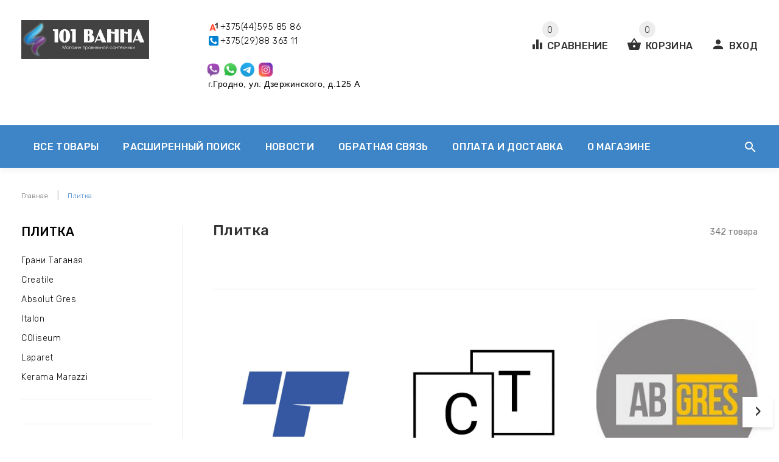

--- FILE ---
content_type: text/html; charset=UTF-8
request_url: https://101vanna.shop.by/plitka/
body_size: 26155
content:
<!DOCTYPE html>
<html lang="ru">
    <head>
        <!-- Global site tag (gtag.js) - Google Analytics -->
<script async src="https://www.googletagmanager.com/gtag/js?id=UA-102513660-1"></script>
<script>
  window.dataLayer = window.dataLayer || [];
  function gtag(){dataLayer.push(arguments);}
  gtag('js', new Date());

  gtag('config', 'UA-102513660-1');
</script>

<title>Плитка купить - 101vanna.shop.by</title>
<meta http-equiv="Content-Type" content="text/html; charset=utf-8">
<meta http-equiv="X-UA-Compatible" content="IE=edge">
    <meta name="generator" content="beSeller.by">
    <meta name="platform" content="beSeller.by">
    <meta name="cms" content="beSeller.by">
    <meta property="og:site_name" content="101vanna.shop.by">
    <meta name="generator" content="beseller.by - SaaS-платформа для создания интернет-магазинов">
    <meta name="title" content="Ванны и душевые кабины, смесители и мебель для ванных комнат,.консультации. Тел (375) 29 88 363 11"/>
<meta name="google-site-verification" content="f_9ZYRmgtyTDnDhkrZmTDtHdYViw9in_xw1Ai51HTSk"/>
<meta property="og:image" content="http://101vanna.shop.by/pics/logo.gif"/>
<meta name="yandex-verification" content="8bfee50d200be5f6"/>
<meta name="yandex-verification" content="5770a2bf339f1cc5"/>
<meta name="google-site-verification" content="pLUY4IhZ6G7W3jYaWvYIavqhIGJS5qWDp09Diiixdp0"/>
<meta name="google-site-verification" content="i8Nm-iH0pGj-ZQ9Bk7-2RhEmeDE_3TEj4fIAL5mlSKI"/>

    <meta name="keywords" content="Плитка">
    <meta name="description" content="Плитка -">
    <meta property="og:title" content="Плитка купить - 101vanna.shop.by">
    <meta property="og:description" content="Плитка -">
    <meta property="og:type" content="product:group">
    <meta property="og:url" content="https://101vanna.shop.by/plitka/">
    <meta property="og:image" content="/pics/items/20221010181045706_izobrazhenie_2022-10-10_180250540.png">
<meta name="viewport" content="width=device-width, initial-scale=1">
<link rel="canonical" href="https://101vanna.shop.by/plitka/">
<link rel="stylesheet" href="/manager/template/css?f=less/user/l-reset.css">
<link rel="stylesheet" href="/manager/template/css?f=less/user/owl.carousel.min.css">
<link rel="stylesheet" type="text/css" href="/manager/template/less?f=styles/less/theme.less">
<link rel="stylesheet" href="https://fonts.googleapis.com/icon?family=Material+Icons">
<link href="https://fonts.googleapis.com/css?family=Rubik:300,400,500&display=swap&subset=cyrillic" rel="stylesheet">
<script src="/js/lozad.min.js"></script>
    <link rel="stylesheet" href="/lib/findtips/css/findtips.css">
    <link rel="shortcut icon" href="/favicon.png?t=1627986052" type="image/png">
<script src="/js/jquery-1.11.2.min.js"></script>
<script src="/manager/template/js?char=utf-8&f=jquery.cookie.js,ok-ref-parse.js,collapse.js,ok-main-controller.js,ok-alt-scroll.js,ok-base.js,tab.js,tooltip.js,modal.js,validate.min.js,jquery.easing.min.js,ok-menu.js,ok-viewed-products.js,ok-modifications.js,ok-compare.js,ok-reviews.js,ok-cart.js,ok-feedback.js,carousel.js,ok-auth.js,ok-form.js,jquery.easing.min.js,ok-findtips.js,jquery.textarea_autosize.js,dropdown.js,ok-base-data-functions.js,pl-logo.js,jquery.zoom.min.js,ok-base-functions.js,jquery.simple-pagination.js,ok-subscribe.js,owl.carousel.min.js"></script>
    <link rel="manifest" href="/manifest.json">
    <link rel="apple-touch-icon" sizes="192x192" href="/pics/pwa/icon192x192.png">
    <meta name="theme-color" content="#3748c8">
    <script>
    if ("serviceWorker" in navigator) {
        if (!navigator.serviceWorker.controller) {
            navigator.serviceWorker
                .register("/lib/files/ok-service-worker.js")
                .then(function (reg) {
                    // console.log("[PWA Builder] Service worker has been registered for scope: " + reg.scope);
                });
        }
    }
    function usePwaPopup() {
        function getCookie(name) {
            let matches = document.cookie.match(
                new RegExp(
                    '(?:^|; )' +
                    name.replace(/([\.$?*|{}\(\)\[\]\\\/\+^])/g, '\\$1') +
                    '=([^;]*)',
                ),
            );
            return matches ? decodeURIComponent(matches[1]) : undefined;
        }

        const startDate = Date.now() + 60000;
        const maxAgeCk = 60 * 60 * 24 * 30;
        let promptEvent = null;
        window.addEventListener('beforeinstallprompt', (e) => {
            e.preventDefault();
            promptEvent = e;
        });
        document.addEventListener('click', async () => {
            if (Date.now() > startDate && promptEvent && !getCookie('showPwaPopup')) {
                try {
                    promptEvent.prompt();
                    const { outcome } = await promptEvent.userChoice;
                    if (outcome === 'dismissed') {
                        document.cookie = `showPwaPopup=true; max-age=${maxAgeCk}`;
                    } else {
                        document.cookie = `showPwaPopup=true; max-age=${maxAgeCk * 12}`;
                    }
                } catch (e) {}
            }
        });
    }
    usePwaPopup();
</script>
    <script>
  (function(i,s,o,g,r,a,m){i['GoogleAnalyticsObject']=r;i[r]=i[r]||function(){
  (i[r].q=i[r].q||[]).push(arguments)},i[r].l=1*new Date();a=s.createElement(o),
  m=s.getElementsByTagName(o)[0];a.async=1;a.src=g;m.parentNode.insertBefore(a,m)
  })(window,document,'script','https://www.google-analytics.com/analytics.js','ga');

  ga('create', 'UA-102513660-1', 'auto');
  ga('send', 'pageview');

</script>

<!-- Global site tag (gtag.js) - Google Analytics -->


    <script src="/manager/callMe/script?charset=utf8" defer></script>
    <script src="/js/ok-ecommerce.js" defer></script>
<!-- Интернет-магазин создан на SaaS-платформе beseller.by -->
    </head>
    <body tplid="43" class="-aside">
        <div class="l-site">
            <div class="l-row l-content-box">
                <header class="l-header" id="top">
    <div class="l-header-box">
        <section class="l-topbar-content">
            <div class="container">
                <div class="l-topbar-mainContent">
                    <div class="ok-shop-logo-box col-lg-3 col-md-3 col-sm-4 col-xs-4">
                        <div class="ok-shop-logo">
                            <a href="/">
                                <img src="/pics/logo.jpg?t=1627986898" alt="101vanna.shop.by" title="101vanna.shop.by">
                            </a>
                        </div>
                    </div>
                    <div class="ok-banner-top">
                                                    <span class="ok-telephone -tel-vel"><span class="ok-telephone__code"><span class="ok-telephone__code"><a href="tel:+375445958586"><span style="font-size:14px;"></span>+375(44)595 85 86</a>&nbsp; &nbsp; &nbsp; &nbsp; &nbsp; &nbsp; &nbsp; &nbsp; &nbsp;</span></span></span><br />
<span class="ok-telephone -tel-city"><span class="ok-telephone__code"><a href="tel:+375298836311">+375(29)88 363 11</a>&nbsp; &nbsp; &nbsp; &nbsp; &nbsp; &nbsp; &nbsp; &nbsp; &nbsp;</span></span><span>&nbsp; &nbsp; &nbsp; &nbsp; &nbsp; &nbsp; &nbsp;&nbsp;</span><br />
<a href="viber://chat?number=375298836311" title="Viber"><img alt="" height="25px" src="/images/1419154_viber_icon.png" width="25px" /> </a><a href="whatsapp://send?phone=375298836311" title="WhatsUp"><img alt="" height="25px" src="/images/whatsapp-logo-1.png" width="25px" /> </a><a href="https://telegram.me/vannavgrodno" title="Telegram"><img alt="" height="23px" src="/images/telegramm logo.png" width="23px" /></a>&nbsp;&nbsp;<a href="https://www.instagram.com/101vanna" title="Сантехника в Гродно"><img alt="" height="23px" src="/images/instagram-1.png" width="23px" /></a>&nbsp;<br />
<span style="color:#000000;"><span style="font-size:14px;"><span style="font-family:arial,helvetica,sans-serif;">&nbsp;г.Гродно, ул. Дзержинского, д.125 А</span></span></span><br />
<br />
<span style="color:#000000;"><span style="font-size:14px;"><span style="font-family:arial,helvetica,sans-serif;"></span></span></span>
                                            </div>
                    <div class="auth-menu">
                        <div class="ok-auth" data-auth="">
							<span class="ok-auth__btn" data-auth-btn="">
								<span data-auth-info="" class="ok-auth__info">
									<i class="material-icons">person</i>
									<span>Вход</span>
								</span>
							</span>
                            <div class="ok-profile">
                                <ul class="ok-profile-menu" id="ok-profile-menu">
                                    <li>
                                        <a class="ok-profile__href" href="/orders.xhtml" rel="nofollow">
                                            <i class="ok-profile__icon material-icons">history</i>
                                            <span class="ok-profile__text">История заказов</span>
                                        </a>
                                    </li>
                                    <li>
                                        <a data-toggle="modal" data-target=".ok-modal-userinfo" class="ok-open-modal-userinfo ok-profile__href"
                                           href="#">
                                            <i class="ok-profile__icon material-icons">list</i>
                                            <span class="ok-profile__text">Личные данные</span>
                                        </a>
                                    </li>
                                    <li>
                                        <a data-toggle="modal" data-target=".ok-modal-address" class="ok-open-modal-address ok-profile__href"
                                           href="#">
                                            <i class="ok-profile__icon material-icons">home</i>
                                            <span class="ok-profile__text">Мои адреса</span>
                                        </a>
                                    </li>
                                    <li>
                                        <a class="ok-profile__href" href="/user/exit/" rel="nofollow">
                                            <i class="ok-profile__icon material-icons">meeting_room</i>
                                            <span class="ok-profile__text">Выход</span>
                                        </a>
                                    </li>
                                </ul>
                            </div>
                            <div class="ok-enter -form-theme-mini">
                                <ul class="-btn-together -mb-article-half" role="tablist">
                                    <li href="#enter" class="ok-btn-signin -width-half active" data-toggle="tab" aria-controls="enter" role="tab" aria-expanded="true">
                                        Вход
                                    </li>
                                    <li href="#registration" class="ok-btn-register -width-half" data-toggle="tab" role="tab"
                                        aria-controls="registration" aria-expanded="false" data-register-url="/user/register/modal/">Регистрация
                                    </li>
                                    <li href="#restore" class="ok-btn-restore -width-half hidden" data-toggle="tab" role="tab"
                                        aria-controls="restore" aria-expanded="false">Восстановить
                                    </li>
                                </ul>
                                <div class="tab-content">
                                    <div role="tabpanel" class="tab-pane active" id="enter">
	<form class="ok-form" data-auth-shoplogin="" data-form-validate="login">
		<input type="hidden" name="_token" value="1XTprY8vWdGQrWxseQqEmq576UJYEX1qUF21kiKf" autocomplete="off">
		<div class="data-input-check">
			<label class="control-label" for="">Ваш email<span class="require_fields">*</span>
			</label>
			<input class="form-control form-group require_fields required data-input-check -state-empty" type="text" placeholder="" name="log_email">
		</div>
		<div class="data-input-check">
			<label class="control-label" for="">Пароль<span class="require_fields">*</span>
			</label>
			<span class="input-group">
				<input class="form-control require_fields required data-input-check -state-empty" type="password" placeholder="" name="log_password">
				<span class="input-group-addon">
					<a class="ok-enter__restore-href" id="restore_btn">
						<i class="material-icons">vpn_key</i>
					</a>
				</span>
			</span>
		</div>
		<div class="ok-form-row">
			<button class="ok-btn -btn-theme-action -width-full" data-btn-validate="login">Вход</button>
		</div>
	</form>
</div>
                                    <div role="tabpanel" class="tab-pane" id="restore">
    <form class="ok-form" onsubmit="restore(this); return false">
        <input type="hidden" name="_token" value="1XTprY8vWdGQrWxseQqEmq576UJYEX1qUF21kiKf" autocomplete="off">
        <div class="ok-form-row">
            <div class="has-success">
                <div id="restore-msg" class="help-block"></div>
            </div>
        </div>
        <div class="data-input-check">
            <label class="control-label" for="">Ваш email<span class="require_fields">*</span>
            </label><input class="form-control form-group " type="text" placeholder="" name="log_email">
        </div>
        <div class="ok-form-row">
            <button class="ok-btn -btn-theme-action -width-full">Воcстановить</button>
        </div>
    </form>
</div>
                                    <div role="tabpanel" class="tab-pane" id="registration"></div>
                                </div>
                            </div>
                            <div class="modal fade ok-modal-userinfo" tabindex="-1" role="dialog" aria-labelledby="mySmallModalLabel" aria-hidden="true">
    <div class="modal-dialog">
        <div class="modal-content">
            <button type="button" class="close" data-dismiss="modal" aria-label="Close">
                <span aria-hidden="true" class="material-icons">clear</span>
            </button>
            <p class="h3">Личные данные</p>
            <div class="ok-form-row f-size-medium">
                Здесь Вы можете указать/изменить личные данные для максимально комфортного взаимодействия с магазином.
            </div>
            <form class="ok-form" data-auth-setprofile="">
                <input type="hidden" name="_token" value="1XTprY8vWdGQrWxseQqEmq576UJYEX1qUF21kiKf" autocomplete="off">
                <div class="data-input-check">
                    <label class="control-label" for="profile_password">Пароль<span class="require_fields">*</span>
                    </label><input class="form-control form-group " type="password" placeholder="" name="profile_password" id="profile_password" autocomplete="off">
                </div>
                <div class="data-input-check">
                    <label class="control-label" for="profile_email">Контактный e-mail
                    </label><input class="form-control form-group " type="text" placeholder="" name="profile_email" id="profile_email" readonly>
                </div>
                <div class="data-input-check">
                    <label class="control-label" for="profile_phone">Телефон</label>
                    <input class="form-control form-group " type="text" placeholder="+375 (XX) XXX-XX-XX" name="profile_phone" id="profile_phone">
                </div>
                <div class="data-input-check">
                    <label class="control-label" for="profile_surname">Фамилия</label>
                    <input class="form-control form-group " type="text" placeholder="" name="profile_surname" id="profile_surname">
                </div>
                <div class="data-input-check">
                    <label class="control-label" for="profile_name">Имя</label>
                    <input class="form-control form-group " type="text" placeholder="" name="profile_name" id="profile_name">
                </div>
                <div class="data-input-check">
                    <label class="control-label" for="profile_patronym">Отчество</label>
                    <input class="form-control form-group " type="text" placeholder="" name="profile_patronym" id="profile_patronym">
                </div>
                <div class="has-error">
                    <div class="ok-error help-block"></div>
                </div>
                <div class="-mt-article">
                    <button class="ok-btn -btn-theme-action -width-full">Изменить</button>
                </div>
            </form>
        </div>
    </div>
</div>
                            <div class="modal ok-modal-address" tabindex="-1" role="dialog" aria-labelledby="mySmallModalLabel" aria-hidden="true">
                            </div>
                        </div>
                    </div>
                                        <div class="ok-shcart-box" data-cart-box="">
                        <div class="hidden">
                            <span id="cartCount">Количество</span>
                            <span id="cartEmpty"><div class="f-tac">Ваша корзина пуста</div></span>
                        </div>
                        <button class="ok-shcart__btn" data-cart-icon="">
                            <i class="material-icons">shopping_basket</i>
                            <span>Корзина</span>
                            <span class="product-counter" data-cartcount="">0</span>
                        </button>
                        <div class="ok-shcart-popup">
                            <div class="ok-shcart container">
                                <div class="ok-shcart__top">Добавленные товары<i class="material-icons">clear</i>
                                </div>
                                <div class="ok-shcart__cont">
                                    <div class="ok-shcart__cont-inner" data-shcart-items="">
                                    </div>
                                </div>
                                <div class="ok-shcart__footer" data-shcart-footer="">
                                    <div class="ok-shcart__footer-inner">
                                        <p class="ok-shcart__total-info">
                                            <span class="ok-shcart__total-title">Итого:</span>
                                            <span class="ok-shcart__total-price">
												<span class="ok-shcart__total" data-shcart-total=""></span>
												<span data-shcart-suffix=""></span>
											</span>
                                        </p>
                                        <p>
                                            <a class="ok-btn -btn-theme-action" data-gtm-id="order-send-menu" rel="nofollow"
                                               data-url="/shcart/">
                                                <i class="material-icons">check_circle</i>
                                                <span>Оформить</span>
                                            </a>
                                        </p>
                                    </div>
                                </div>
                            </div>
                        </div>
                    </div>
                                        <div class="compare-box -state-disabled" data-goto-compare="">
                        <a rel="nofollow" data-url="/compare/">
                            <i class="material-icons">equalizer</i>
                            <span>Сравнение</span>
                            <span class="product-counter" data-compare-count="">0</span>
                        </a>
                    </div>
                </div>
            </div>
        </section>
        <input type="hidden" id="menuMoreText" class="hidden" value="Еще...">
<div class="l-topbar ">
	<div class="container">
		<div class="l-topbar-menuContainer">
			<div class="ok-menu-top clearfix">
				<div class="mobile-menu-button">
					<i class="material-icons">reorder</i>Меню
				</div>
				<div class="menu-links">
					<ul class="clearfix">
						<li class="menu-link mobile-close">
							<span>Закрыть</span>
						</li>
						<li class="menu-link categories-opener">
							<span>Все товары</span>
							<ul role="menu" class="categories-list">
								<li class="category back-button">
									<a href="#">
										<span>Назад</span>
									</a>
								</li>
																																													<li class="category -state-active" data-menu-item-id="1000803">
										<a href="/plitka/">
											<span class="category-name">Плитка</span>
																							<i class="material-icons">keyboard_arrow_right</i>
																					</a>
									</li>
																																													<li class="category " data-menu-item-id="1000778">
										<a href="/akciya/">
											<span class="category-name">Акция</span>
																					</a>
									</li>
																																													<li class="category " data-menu-item-id="1000671">
										<a href="/vannaya-komnata/">
											<span class="category-name">Ванная комната</span>
																							<i class="material-icons">keyboard_arrow_right</i>
																					</a>
									</li>
																																													<li class="category " data-menu-item-id="1000672">
										<a href="/kuxnya/">
											<span class="category-name">Кухня</span>
																							<i class="material-icons">keyboard_arrow_right</i>
																					</a>
									</li>
																																													<li class="category " data-menu-item-id="1000003">
										<a href="/mebel_dlya_vannoy/">
											<span class="category-name">Мебель для ванной комнаты</span>
																							<i class="material-icons">keyboard_arrow_right</i>
																					</a>
									</li>
																																													<li class="category " data-menu-item-id="1000673">
										<a href="/vannaya-komnata-v-cvete/">
											<span class="category-name">Ванная комната в цвете</span>
																							<i class="material-icons">keyboard_arrow_right</i>
																					</a>
									</li>
																																													<li class="category " data-menu-item-id="1000013">
										<a href="/SREDSTVA_DLYa_UHODA_ZA_SANTEHNIKOY/">
											<span class="category-name">Чистящие средства</span>
																					</a>
									</li>
																																													<li class="category " data-menu-item-id="1000010">
										<a href="/BDM/">
											<span class="category-name">БДМ</span>
																							<i class="material-icons">keyboard_arrow_right</i>
																					</a>
									</li>
															</ul>
                            																	<div class="sub-menu" data-menu-item-id="1000803">
										<ul class="clearfix">
											<li class="sub-category back-button">
												<a href="#">
													<span class="category-name">Назад</span>
												</a>
											</li>
																																			<li class="sub-category">
													<a href="/plitka/grani-taganaya-/" title="Грани Таганая ">
														<span class="category-name">Грани Таганая </span>
														<div class="category-image" style="background-image: url('/pics/items/20251112101158363_grani_taganaya_logo.jpg')"></div>
													</a>
																											<ul>
																															<li>
																	<a class="theme-link" href="/plitka/grani-taganaya-/ajanta/">
																		Ajanta
																	</a>
																</li>
																													</ul>
																									</li>
																																			<li class="sub-category">
													<a href="/plitka/creatile/" title="Creatile">
														<span class="category-name">Creatile</span>
														<div class="category-image" style="background-image: url('/pics/items/20250415130424156_5471941386719849800.jpg')"></div>
													</a>
																											<ul>
																															<li>
																	<a class="theme-link" href="/plitka/creatile/exotic/">
																		Exotic
																	</a>
																</li>
																															<li>
																	<a class="theme-link" href="/plitka/creatile/whites/">
																		Whites
																	</a>
																</li>
																															<li>
																	<a class="theme-link" href="/plitka/creatile/onyx/">
																		Onyx
																	</a>
																</li>
																															<li>
																	<a class="theme-link" href="/plitka/creatile/marbles/">
																		Marbles
																	</a>
																</li>
																															<li>
																	<a class="theme-link" href="/plitka/creatile/twenties/">
																		Twenties
																	</a>
																</li>
																													</ul>
																									</li>
																																			<li class="sub-category">
													<a href="/plitka/absolut-gres/" title="Absolut Gres">
														<span class="category-name">Absolut Gres</span>
														<div class="category-image" style="background-image: url('/pics/items/20250408130452880_photo_2025-04-08_13-42-21.jpg')"></div>
													</a>
																											<ul>
																															<li>
																	<a class="theme-link" href="/plitka/absolut-gres/onix-mapple/">
																		Onix Mapple
																	</a>
																</li>
																															<li>
																	<a class="theme-link" href="/plitka/absolut-gres/regal-carrara/">
																		Regal Carrara
																	</a>
																</li>
																															<li>
																	<a class="theme-link" href="/plitka/absolut-gres/carrara-bianco/">
																		Carrara Bianco
																	</a>
																</li>
																															<li>
																	<a class="theme-link" href="/plitka/absolut-gres/alba/">
																		Alba
																	</a>
																</li>
																															<li>
																	<a class="theme-link" href="/plitka/absolut-gres/ambassador/">
																		Ambassador
																	</a>
																</li>
																															<li>
																	<a class="theme-link" href="/plitka/absolut-gres/roca/">
																		Roca
																	</a>
																</li>
																															<li>
																	<a class="theme-link" href="/plitka/absolut-gres/nativa/">
																		Nativa
																	</a>
																</li>
																															<li>
																	<a class="theme-link" href="/plitka/absolut-gres/magma/">
																		Magma
																	</a>
																</li>
																															<li>
																	<a class="theme-link" href="/plitka/absolut-gres/viena/">
																		Viena
																	</a>
																</li>
																															<li>
																	<a class="theme-link" href="/plitka/absolut-gres/norte/">
																		Norte
																	</a>
																</li>
																															<li>
																	<a class="theme-link" href="/plitka/absolut-gres/tiera/">
																		Tiera
																	</a>
																</li>
																															<li>
																	<a class="theme-link" href="/plitka/absolut-gres/grigi/">
																		Grigi
																	</a>
																</li>
																															<li>
																	<a class="theme-link" href="/plitka/absolut-gres/creato/">
																		Creato
																	</a>
																</li>
																													</ul>
																									</li>
																																			<li class="sub-category">
													<a href="/plitka/italon/" title="Italon">
														<span class="category-name">Italon</span>
														<div class="category-image" style="background-image: url('/pics/items/20240702120751864_87873798-805d-4256-b40f-c34dbe33a2a4.jpg')"></div>
													</a>
																											<ul>
																															<li>
																	<a class="theme-link" href="/plitka/italon/stellaris/">
																		Stellaris
																	</a>
																</li>
																															<li>
																	<a class="theme-link" href="/plitka/italon/eternum-/">
																		Eternum 
																	</a>
																</li>
																													</ul>
																									</li>
																																			<li class="sub-category">
													<a href="/plitka/c0liseum/" title="C0liseum">
														<span class="category-name">C0liseum</span>
														<div class="category-image" style="background-image: url('/pics/items/20230719120717864_photo_2023-07-19_12-51-49.jpg')"></div>
													</a>
																											<ul>
																															<li>
																	<a class="theme-link" href="/plitka/c0liseum/fyamma/">
																		Фьямма
																	</a>
																</li>
																															<li>
																	<a class="theme-link" href="/plitka/c0liseum/astro/">
																		Astro
																	</a>
																</li>
																													</ul>
																									</li>
																																			<li class="sub-category">
													<a href="/plitka/laparet-0900/" title="Laparet">
														<span class="category-name">Laparet</span>
														<div class="category-image" style="background-image: url('/pics/items/20221201101255004_photo_2022-12-01_10-27-11.jpg')"></div>
													</a>
																											<ul>
																															<li>
																	<a class="theme-link" href="/plitka/laparet-0900/patagonia/">
																		Patagonia
																	</a>
																</li>
																															<li>
																	<a class="theme-link" href="/plitka/laparet-0900/englend/">
																		Englend
																	</a>
																</li>
																															<li>
																	<a class="theme-link" href="/plitka/laparet-0900/champion-brown/">
																		Champion Brown
																	</a>
																</li>
																															<li>
																	<a class="theme-link" href="/plitka/laparet-0900/absolute/">
																		Absolute
																	</a>
																</li>
																															<li>
																	<a class="theme-link" href="/plitka/laparet-0900/timeless/">
																		Timeless
																	</a>
																</li>
																															<li>
																	<a class="theme-link" href="/plitka/laparet-0900/dazzle-onyx-aqua/">
																		Dazzle Onyx Aqua
																	</a>
																</li>
																															<li>
																	<a class="theme-link" href="/plitka/laparet-0900/generous-onyx-beige/">
																		Generous Onyx Beige
																	</a>
																</li>
																															<li>
																	<a class="theme-link" href="/plitka/laparet-0900/siena/">
																		Siena
																	</a>
																</li>
																															<li>
																	<a class="theme-link" href="/plitka/laparet-0900/classo-onyx-beige-/">
																		Classo Onyx Beige 
																	</a>
																</li>
																															<li>
																	<a class="theme-link" href="/plitka/laparet-0900/onyx-newest/">
																		Onyx Newest
																	</a>
																</li>
																															<li>
																	<a class="theme-link" href="/plitka/laparet-0900/rizzoli-leman-onyx/">
																		Rizzoli Leman Onyx
																	</a>
																</li>
																															<li>
																	<a class="theme-link" href="/plitka/laparet-0900/overland/">
																		Overland
																	</a>
																</li>
																															<li>
																	<a class="theme-link" href="/plitka/laparet-0900/betonica/">
																		Betonica
																	</a>
																</li>
																															<li>
																	<a class="theme-link" href="/plitka/laparet-0900/irida-korichnevyij/">
																		Irida 
																	</a>
																</li>
																															<li>
																	<a class="theme-link" href="/plitka/laparet-0900/scandy/">
																		Scandy
																	</a>
																</li>
																															<li>
																	<a class="theme-link" href="/plitka/laparet-0900/flagman/">
																		Flagman
																	</a>
																</li>
																															<li>
																	<a class="theme-link" href="/plitka/laparet-0900/noa/">
																		Noa
																	</a>
																</li>
																															<li>
																	<a class="theme-link" href="/plitka/laparet-0900/matrix-laparet/">
																		Matrix 
																	</a>
																</li>
																															<li>
																	<a class="theme-link" href="/plitka/laparet-0900/antalya-crema/">
																		Antalya Crema
																	</a>
																</li>
																															<li>
																	<a class="theme-link" href="/plitka/laparet-0900/polo/">
																		Polo
																	</a>
																</li>
																															<li>
																	<a class="theme-link" href="/plitka/laparet-0900/tabula/">
																		Tabula
																	</a>
																</li>
																															<li>
																	<a class="theme-link" href="/plitka/laparet-0900/leda-black/">
																		Leda Black
																	</a>
																</li>
																															<li>
																	<a class="theme-link" href="/plitka/laparet-0900/gravity-white/">
																		Gravity White
																	</a>
																</li>
																															<li>
																	<a class="theme-link" href="/plitka/laparet-0900/oceana-aqua/">
																		Oceana Aqua
																	</a>
																</li>
																															<li>
																	<a class="theme-link" href="/plitka/laparet-0900/charon-cream/">
																		Charon Cream
																	</a>
																</li>
																															<li>
																	<a class="theme-link" href="/plitka/laparet-0900/lugano-bianco/">
																		Lugano Bianco
																	</a>
																</li>
																															<li>
																	<a class="theme-link" href="/plitka/laparet-0900/mainstream-beige/">
																		Mainstream 
																	</a>
																</li>
																															<li>
																	<a class="theme-link" href="/plitka/laparet-0900/prism-perla/">
																		Prism Perla
																	</a>
																</li>
																															<li>
																	<a class="theme-link" href="/plitka/laparet-0900/evolution-laparet/">
																		Evolution 
																	</a>
																</li>
																															<li>
																	<a class="theme-link" href="/plitka/laparet-0900/nord/">
																		Nord
																	</a>
																</li>
																															<li>
																	<a class="theme-link" href="/plitka/laparet-0900/proto/">
																		Proto
																	</a>
																</li>
																															<li>
																	<a class="theme-link" href="/plitka/laparet-0900/smart/">
																		Smart
																	</a>
																</li>
																															<li>
																	<a class="theme-link" href="/plitka/laparet-0900/europa-gold/">
																		Europa Gold
																	</a>
																</li>
																															<li>
																	<a class="theme-link" href="/plitka/laparet-0900/musica-candy/">
																		Musica Candy
																	</a>
																</li>
																															<li>
																	<a class="theme-link" href="/plitka/laparet-0900/horizon-blanco/">
																		Horizon Blanco
																	</a>
																</li>
																															<li>
																	<a class="theme-link" href="/plitka/laparet-0900/splash-bianco/">
																		Splash 
																	</a>
																</li>
																															<li>
																	<a class="theme-link" href="/plitka/laparet-0900/angel/">
																		Angel Blanco
																	</a>
																</li>
																															<li>
																	<a class="theme-link" href="/plitka/laparet-0900/connect/">
																		Connect Pearl
																	</a>
																</li>
																															<li>
																	<a class="theme-link" href="/plitka/laparet-0900/discovery/">
																		Discovery
																	</a>
																</li>
																															<li>
																	<a class="theme-link" href="/plitka/laparet-0900/energy/">
																		Energy
																	</a>
																</li>
																															<li>
																	<a class="theme-link" href="/plitka/laparet-0900/eternity/">
																		Eternity
																	</a>
																</li>
																															<li>
																	<a class="theme-link" href="/plitka/laparet-0900/daytone-grey/">
																		Daytone Grey
																	</a>
																</li>
																															<li>
																	<a class="theme-link" href="/plitka/laparet-0900/statuario-hustone/">
																		Statuario Hustone
																	</a>
																</li>
																															<li>
																	<a class="theme-link" href="/plitka/laparet-0900/klif-bianco/">
																		Klif Bianco
																	</a>
																</li>
																															<li>
																	<a class="theme-link" href="/plitka/laparet-0900/galaxy-laparet/">
																		Galaxy 
																	</a>
																</li>
																															<li>
																	<a class="theme-link" href="/plitka/laparet-0900/-dazzle-onyx-black/">
																		 Dazzle Onyx Black
																	</a>
																</li>
																															<li>
																	<a class="theme-link" href="/plitka/laparet-0900/lasa-grey/">
																		Lasa Grey
																	</a>
																</li>
																															<li>
																	<a class="theme-link" href="/plitka/laparet-0900/pluto-grigio/">
																		Pluto 
																	</a>
																</li>
																															<li>
																	<a class="theme-link" href="/plitka/laparet-0900/coliseo-blanco/">
																		Coliseo Blanco
																	</a>
																</li>
																															<li>
																	<a class="theme-link" href="/plitka/laparet-0900/-onyx-crystal/">
																		 Onyx Crystal
																	</a>
																</li>
																															<li>
																	<a class="theme-link" href="/plitka/laparet-0900/statuario-trend/">
																		Statuario Trend
																	</a>
																</li>
																															<li>
																	<a class="theme-link" href="/plitka/laparet-0900/statuario-cloud/">
																		Statuario Cloud
																	</a>
																</li>
																															<li>
																	<a class="theme-link" href="/plitka/laparet-0900/-estillo-statuario/">
																		 Estillo Statuario
																	</a>
																</li>
																															<li>
																	<a class="theme-link" href="/plitka/laparet-0900/onyx-crack/">
																		Onyx Crack
																	</a>
																</li>
																															<li>
																	<a class="theme-link" href="/plitka/laparet-0900/onyx-cloudy/">
																		Onyx Cloudy
																	</a>
																</li>
																															<li>
																	<a class="theme-link" href="/plitka/laparet-0900/super-white/">
																		Super White
																	</a>
																</li>
																															<li>
																	<a class="theme-link" href="/plitka/laparet-0900/golden-white-statuario/">
																		Golden White Statuario
																	</a>
																</li>
																															<li>
																	<a class="theme-link" href="/plitka/laparet-0900/atlantic-white/">
																		Atlantic White
																	</a>
																</li>
																															<li>
																	<a class="theme-link" href="/plitka/laparet-0900/torso-bianco/">
																		Torso 
																	</a>
																</li>
																															<li>
																	<a class="theme-link" href="/plitka/laparet-0900/calacatta-bronze/">
																		Calacatta Carve
																	</a>
																</li>
																															<li>
																	<a class="theme-link" href="/plitka/laparet-0900/xtreme-nero/">
																		Xtreme Nero
																	</a>
																</li>
																															<li>
																	<a class="theme-link" href="/plitka/laparet-0900/urban-dazzle-bianco/">
																		Urban Dazzle Bianco
																	</a>
																</li>
																															<li>
																	<a class="theme-link" href="/plitka/laparet-0900/sugar-white/">
																		Sugar White
																	</a>
																</li>
																															<li>
																	<a class="theme-link" href="/plitka/laparet-0900/milkyway-antracite/">
																		Milkyway 
																	</a>
																</li>
																															<li>
																	<a class="theme-link" href="/plitka/laparet-0900/titan-white/">
																		Titan White
																	</a>
																</li>
																															<li>
																	<a class="theme-link" href="/plitka/laparet-0900/plutonic-azul/">
																		Plutonic Azul
																	</a>
																</li>
																															<li>
																	<a class="theme-link" href="/plitka/laparet-0900/plutonic-teal/">
																		Plutonic Teal
																	</a>
																</li>
																															<li>
																	<a class="theme-link" href="/plitka/laparet-0900/zurich-dazzle-oxide/">
																		Zurich Dazzle Оxide
																	</a>
																</li>
																															<li>
																	<a class="theme-link" href="/plitka/laparet-0900/tiffany-grey/">
																		Tiffany Grey
																	</a>
																</li>
																															<li>
																	<a class="theme-link" href="/plitka/laparet-0900/pascal-beige/">
																		Pascal 
																	</a>
																</li>
																															<li>
																	<a class="theme-link" href="/plitka/laparet-0900/stubai-onyx-crema/">
																		Stubai Onyx Crema
																	</a>
																</li>
																															<li>
																	<a class="theme-link" href="/plitka/laparet-0900/-onyx-blanco/">
																		 Onyx Blanco
																	</a>
																</li>
																															<li>
																	<a class="theme-link" href="/plitka/laparet-0900/onyx-smoke/">
																		Onyx Smoke
																	</a>
																</li>
																															<li>
																	<a class="theme-link" href="/plitka/laparet-0900/vitrum-taupe/">
																		Vitrum Taupe
																	</a>
																</li>
																															<li>
																	<a class="theme-link" href="/plitka/laparet-0900/vitrum-grigio/">
																		Vitrum Grigio
																	</a>
																</li>
																															<li>
																	<a class="theme-link" href="/plitka/laparet-0900/patara-grigio/">
																		Patara Grigio
																	</a>
																</li>
																															<li>
																	<a class="theme-link" href="/plitka/laparet-0900/vitrum-dark-grey/">
																		Vitrum Dark Grey
																	</a>
																</li>
																															<li>
																	<a class="theme-link" href="/plitka/laparet-0900/black-arkadia/">
																		Black Arkadia
																	</a>
																</li>
																													</ul>
																									</li>
																																			<li class="sub-category">
													<a href="/plitka/kerama-marazzi/" title="Kerama Marazzi">
														<span class="category-name">Kerama Marazzi</span>
														<div class="category-image" style="background-image: url('/pics/items/20221214091229475_Untitled.png')"></div>
													</a>
																											<ul>
																															<li>
																	<a class="theme-link" href="/plitka/kerama-marazzi/vyaz/">
																		Вяз
																	</a>
																</li>
																															<li>
																	<a class="theme-link" href="/plitka/kerama-marazzi/listone/">
																		Листоне
																	</a>
																</li>
																															<li>
																	<a class="theme-link" href="/plitka/kerama-marazzi/rialto/">
																		Риальто
																	</a>
																</li>
																															<li>
																	<a class="theme-link" href="/plitka/kerama-marazzi/monte-tiberio/">
																		Монте Тиберио
																	</a>
																</li>
																															<li>
																	<a class="theme-link" href="/plitka/kerama-marazzi/cheppo-di-gre/">
																		Чеппо ди Гре
																	</a>
																</li>
																															<li>
																	<a class="theme-link" href="/plitka/kerama-marazzi/gerkulanum/">
																		Геркуланум
																	</a>
																</li>
																															<li>
																	<a class="theme-link" href="/plitka/kerama-marazzi/montioni/">
																		Монтиони
																	</a>
																</li>
																															<li>
																	<a class="theme-link" href="/plitka/kerama-marazzi/sansevero/">
																		Сансеверо
																	</a>
																</li>
																															<li>
																	<a class="theme-link" href="/plitka/kerama-marazzi/parus/">
																		Парус
																	</a>
																</li>
																															<li>
																	<a class="theme-link" href="/plitka/kerama-marazzi/trakaj/">
																		Тракай
																	</a>
																</li>
																															<li>
																	<a class="theme-link" href="/plitka/kerama-marazzi/monparnas/">
																		Монпарнас
																	</a>
																</li>
																															<li>
																	<a class="theme-link" href="/plitka/kerama-marazzi/darsena/">
																		Дарсена
																	</a>
																</li>
																													</ul>
																									</li>
																					</ul>
									</div>
								                            								                            																	<div class="sub-menu" data-menu-item-id="1000671">
										<ul class="clearfix">
											<li class="sub-category back-button">
												<a href="#">
													<span class="category-name">Назад</span>
												</a>
											</li>
																																			<li class="sub-category">
													<a href="/vannaya-komnata/Vanny-v-Grodno/" title="Ванны">
														<span class="category-name">Ванны</span>
														<div class="category-image" style="background-image: url('/pics/items/_zvs7tmfwn.jpg')"></div>
													</a>
																											<ul>
																															<li>
																	<a class="theme-link" href="/vannaya-komnata/Vanny-v-Grodno/vanny-otdelnostoyaschie/">
																		Ванны Отдельностоящие
																	</a>
																</li>
																															<li>
																	<a class="theme-link" href="/vannaya-komnata/Vanny-v-Grodno/vanny_pryamougolnye/">
																		Ванны Прямоугольные
																	</a>
																</li>
																															<li>
																	<a class="theme-link" href="/vannaya-komnata/Vanny-v-Grodno/Vanny_Asimmetrichnye/">
																		Ванны Асимметричные
																	</a>
																</li>
																															<li>
																	<a class="theme-link" href="/vannaya-komnata/Vanny-v-Grodno/vanny_uglovye/">
																		Ванны Угловые
																	</a>
																</li>
																															<li>
																	<a class="theme-link" href="/vannaya-komnata/Vanny-v-Grodno/gidromassazhnye-sistemy/">
																		Гидромассажные ванны и системы
																	</a>
																</li>
																															<li>
																	<a class="theme-link" href="/vannaya-komnata/Vanny-v-Grodno/shtorki_na_vanny/">
																		Шторки на ванны
																	</a>
																</li>
																															<li>
																	<a class="theme-link" href="/vannaya-komnata/Vanny-v-Grodno/ekranyi-pod-vannu/">
																		Экраны под ванну
																	</a>
																</li>
																															<li>
																	<a class="theme-link" href="/vannaya-komnata/Vanny-v-Grodno/sifony-dlya-vann/">
																		Сифоны для ванн
																	</a>
																</li>
																													</ul>
																									</li>
																																			<li class="sub-category">
													<a href="/vannaya-komnata/DUShEVYE_KABINY/" title="Душевые кабины, боксы и комплектующие">
														<span class="category-name">Душевые кабины, боксы и комплектующие</span>
														<div class="category-image" style="background-image: url('/pics/items/essenza_new_ptj_black-large-1024x575.jpg')"></div>
													</a>
																											<ul>
																															<li>
																	<a class="theme-link" href="/vannaya-komnata/DUShEVYE_KABINY/dushevye-kabiny-svobodnyy-vhod-walk-in/">
																		Душевые ограждения - walk-in
																	</a>
																</li>
																															<li>
																	<a class="theme-link" href="/vannaya-komnata/DUShEVYE_KABINY/Dushevye_ugolki/">
																		Душевые уголки
																	</a>
																</li>
																															<li>
																	<a class="theme-link" href="/vannaya-komnata/DUShEVYE_KABINY/Polukruglye_kabiny/">
																		Душевые боксы
																	</a>
																</li>
																															<li>
																	<a class="theme-link" href="/vannaya-komnata/DUShEVYE_KABINY/dushevye_dveri/">
																		Душевые двери
																	</a>
																</li>
																															<li>
																	<a class="theme-link" href="/vannaya-komnata/DUShEVYE_KABINY/poddony/">
																		Душевые поддоны
																	</a>
																</li>
																													</ul>
																									</li>
																																			<li class="sub-category">
													<a href="/vannaya-komnata/DUShEVYE_TRAPY/" title="Душевые трапы и лотки">
														<span class="category-name">Душевые трапы и лотки</span>
														<div class="category-image" style="background-image: url('/pics/items/g7altfu5jp.jpg')"></div>
													</a>
																									</li>
																																			<li class="sub-category">
													<a href="/vannaya-komnata/RAKOVINY_I_UMYVALNIKI/" title="Умывальники и комплектующие">
														<span class="category-name">Умывальники и комплектующие</span>
														<div class="category-image" style="background-image: url('/pics/items/moon_3.jpg')"></div>
													</a>
																											<ul>
																															<li>
																	<a class="theme-link" href="/vannaya-komnata/RAKOVINY_I_UMYVALNIKI/Nakladnye_umyvalniki/">
																		Накладные умывальники
																	</a>
																</li>
																															<li>
																	<a class="theme-link" href="/vannaya-komnata/RAKOVINY_I_UMYVALNIKI/Nastennye_umyvalniki/">
																		Подвесные умывальники
																	</a>
																</li>
																															<li>
																	<a class="theme-link" href="/vannaya-komnata/RAKOVINY_I_UMYVALNIKI/mebelnye-umyvalniki/">
																		Мебельные умывальники
																	</a>
																</li>
																															<li>
																	<a class="theme-link" href="/vannaya-komnata/RAKOVINY_I_UMYVALNIKI/vstraivaemye-sverhu/">
																		Умывальники на столешницу сверху
																	</a>
																</li>
																															<li>
																	<a class="theme-link" href="/vannaya-komnata/RAKOVINY_I_UMYVALNIKI/vstraivaemye-snizu/">
																		Умывальники под столешницу снизу
																	</a>
																</li>
																															<li>
																	<a class="theme-link" href="/vannaya-komnata/RAKOVINY_I_UMYVALNIKI/uglovye-umyvalniki/">
																		Угловые умывальники
																	</a>
																</li>
																															<li>
																	<a class="theme-link" href="/vannaya-komnata/RAKOVINY_I_UMYVALNIKI/napolnye-umyvalniki/">
																		Напольные умывальники
																	</a>
																</li>
																															<li>
																	<a class="theme-link" href="/vannaya-komnata/RAKOVINY_I_UMYVALNIKI/komplektuyuschie-dlya-umyvalnikov/">
																		Комплектующие для умывальников
																	</a>
																</li>
																													</ul>
																									</li>
																																			<li class="sub-category">
													<a href="/vannaya-komnata/UNITAZY/" title="Унитазы и комплектующие">
														<span class="category-name">Унитазы и комплектующие</span>
														<div class="category-image" style="background-image: url('/pics/items/wc_classic_a_sedatko_image_ravak_2018.jpg')"></div>
													</a>
																											<ul>
																															<li>
																	<a class="theme-link" href="/vannaya-komnata/UNITAZY/unitazy-s-installyaciey-komplekty/">
																		Унитазы подвесные с инсталляцией (комплект)
																	</a>
																</li>
																															<li>
																	<a class="theme-link" href="/vannaya-komnata/UNITAZY/Unitazy2/">
																		Унитазы напольные (компакт)
																	</a>
																</li>
																															<li>
																	<a class="theme-link" href="/vannaya-komnata/UNITAZY/unitazy-bezobodkovye-napolnye/">
																		Унитазы напольные (компакт) безободковые
																	</a>
																</li>
																															<li>
																	<a class="theme-link" href="/vannaya-komnata/UNITAZY/Unitazy_podvesnye/">
																		Унитазы подвесные
																	</a>
																</li>
																															<li>
																	<a class="theme-link" href="/vannaya-komnata/UNITAZY/unitazy-bezobodkovye-podvesnye/">
																		Унитазы подвесные безободковые
																	</a>
																</li>
																															<li>
																	<a class="theme-link" href="/vannaya-komnata/UNITAZY/Unitazy_pristavnye/">
																		Унитазы приставные
																	</a>
																</li>
																															<li>
																	<a class="theme-link" href="/vannaya-komnata/UNITAZY/unitazy-bezobodkovye-pristavnye/">
																		Унитазы приставные безободковые
																	</a>
																</li>
																															<li>
																	<a class="theme-link" href="/vannaya-komnata/UNITAZY/Bide/">
																		Биде
																	</a>
																</li>
																															<li>
																	<a class="theme-link" href="/vannaya-komnata/UNITAZY/pissuary/">
																		Писсуары
																	</a>
																</li>
																													</ul>
																									</li>
																																			<li class="sub-category">
													<a href="/vannaya-komnata/installyacii_dlya_podvesnyh_unitazov_i_bide/" title="Инсталляции">
														<span class="category-name">Инсталляции</span>
														<div class="category-image" style="background-image: url('/pics/items/3930003r_1.jpg')"></div>
													</a>
																											<ul>
																															<li>
																	<a class="theme-link" href="/vannaya-komnata/installyacii_dlya_podvesnyh_unitazov_i_bide/unitazy-podvesnye-s-installyaciey-komplekt/">
																		Унитазы подвесные с инсталляцией (комплект)
																	</a>
																</li>
																															<li>
																	<a class="theme-link" href="/vannaya-komnata/installyacii_dlya_podvesnyh_unitazov_i_bide/bide-podvesnyie-s-installyaciej-komplekt-/">
																		Биде подвесные с инсталляцией (комплект)
																	</a>
																</li>
																															<li>
																	<a class="theme-link" href="/vannaya-komnata/installyacii_dlya_podvesnyh_unitazov_i_bide/installyacii-dlya-unitaza/">
																		Инсталляции для унитаза
																	</a>
																</li>
																															<li>
																	<a class="theme-link" href="/vannaya-komnata/installyacii_dlya_podvesnyh_unitazov_i_bide/installyacii-dlya-bide/">
																		Инсталляции для биде
																	</a>
																</li>
																															<li>
																	<a class="theme-link" href="/vannaya-komnata/installyacii_dlya_podvesnyh_unitazov_i_bide/installyacii-dlya-pissuara/">
																		Инсталляции для писсуара
																	</a>
																</li>
																															<li>
																	<a class="theme-link" href="/vannaya-komnata/installyacii_dlya_podvesnyh_unitazov_i_bide/installyacii-dlya-rakovin/">
																		Инсталляции для раковин
																	</a>
																</li>
																															<li>
																	<a class="theme-link" href="/vannaya-komnata/installyacii_dlya_podvesnyh_unitazov_i_bide/zastennye-bachki/">
																		Застенные бачки
																	</a>
																</li>
																															<li>
																	<a class="theme-link" href="/vannaya-komnata/installyacii_dlya_podvesnyh_unitazov_i_bide/knopka-dlya-installyacii/">
																		Кнопки смыва
																	</a>
																</li>
																															<li>
																	<a class="theme-link" href="/vannaya-komnata/installyacii_dlya_podvesnyh_unitazov_i_bide/komplektuyuschie-2/">
																		Комплектующие для инсталляций
																	</a>
																</li>
																													</ul>
																									</li>
																																			<li class="sub-category">
													<a href="/vannaya-komnata/gidromassazhnye_paneli_i_stoyki/" title="Душевые системы, гарнитуры, стойки и души">
														<span class="category-name">Душевые системы, гарнитуры, стойки и души</span>
														<div class="category-image" style="background-image: url('/pics/items/20210122150132_Black-house-in-the-woods-Kireeva-Anna-USA-033.jpg')"></div>
													</a>
																											<ul>
																															<li>
																	<a class="theme-link" href="/vannaya-komnata/gidromassazhnye_paneli_i_stoyki/Dushevye_paneli_i_sistemy/">
																		Душевые системы и панели
																	</a>
																</li>
																															<li>
																	<a class="theme-link" href="/vannaya-komnata/gidromassazhnye_paneli_i_stoyki/Dushevye_stoyki_bez_gidromassazha/">
																		Душевые гарнитуры
																	</a>
																</li>
																															<li>
																	<a class="theme-link" href="/vannaya-komnata/gidromassazhnye_paneli_i_stoyki/vstroennye-sistemy-dlya-dusha/">
																		 Встроенные системы для душа и ванны
																	</a>
																</li>
																															<li>
																	<a class="theme-link" href="/vannaya-komnata/gidromassazhnye_paneli_i_stoyki/dushevye-stoyki/">
																		Душевые стойки
																	</a>
																</li>
																													</ul>
																									</li>
																																			<li class="sub-category">
													<a href="/vannaya-komnata/smesiteli/" title="Смесители и комплектующие">
														<span class="category-name">Смесители и комплектующие</span>
														<div class="category-image" style="background-image: url('/pics/items/20210310150316_metropol-classic-3-hole-basin-mixer-lever-handle_complete-bathroom_walking-woman_ambience_16x9.jpg')"></div>
													</a>
																											<ul>
																															<li>
																	<a class="theme-link" href="/vannaya-komnata/smesiteli/promo-naboryi-dlya-vannoj-komnatyi/">
																		Промо-наборы для ванной комнаты
																	</a>
																</li>
																															<li>
																	<a class="theme-link" href="/vannaya-komnata/smesiteli/Smesiteli_dlya_rakoviny_i_umyvalnika/">
																		Смесители для умывальника
																	</a>
																</li>
																															<li>
																	<a class="theme-link" href="/vannaya-komnata/smesiteli/Smesiteli_dlya_vanny/">
																		Смесители для ванны
																	</a>
																</li>
																															<li>
																	<a class="theme-link" href="/vannaya-komnata/smesiteli/Smesiteli_dlya_dusha_i_dushevoy_kabiny/">
																		Смесители для душа и душевой кабины
																	</a>
																</li>
																															<li>
																	<a class="theme-link" href="/vannaya-komnata/smesiteli/Smesiteli_dlya_bide/">
																		Смесители для биде
																	</a>
																</li>
																															<li>
																	<a class="theme-link" href="/vannaya-komnata/smesiteli/psevdobide-2/">
																		Смесители для гигиенического душа (Псевдобиде)
																	</a>
																</li>
																															<li>
																	<a class="theme-link" href="/vannaya-komnata/smesiteli/Termostaticheskie_smesiteli2/">
																		Термостатические смесители
																	</a>
																</li>
																															<li>
																	<a class="theme-link" href="/vannaya-komnata/smesiteli/smesiteli_skrytogo_montazha/">
																		Смесители скрытого монтажа
																	</a>
																</li>
																															<li>
																	<a class="theme-link" href="/vannaya-komnata/smesiteli/komplektuyuschie-dlya-smesiteley/">
																		Комплектующие для смесителей
																	</a>
																</li>
																													</ul>
																									</li>
																																			<li class="sub-category">
													<a href="/vannaya-komnata/SIFONY_I_KOMPLEKTUYuSchIE/" title="Сифоны и комплектующие">
														<span class="category-name">Сифоны и комплектующие</span>
														<div class="category-image" style="background-image: url('/pics/items/noimg_big.jpg')"></div>
													</a>
																											<ul>
																															<li>
																	<a class="theme-link" href="/vannaya-komnata/SIFONY_I_KOMPLEKTUYuSchIE/sifony-dlya-umyvalnikov/">
																		Сифоны для умывальников
																	</a>
																</li>
																															<li>
																	<a class="theme-link" href="/vannaya-komnata/SIFONY_I_KOMPLEKTUYuSchIE/sifony-dlya-dushevyh-poddonov/">
																		Сифоны для душевых поддонов
																	</a>
																</li>
																															<li>
																	<a class="theme-link" href="/vannaya-komnata/SIFONY_I_KOMPLEKTUYuSchIE/sifony-dlya-bide/">
																		Сифоны для биде
																	</a>
																</li>
																															<li>
																	<a class="theme-link" href="/vannaya-komnata/SIFONY_I_KOMPLEKTUYuSchIE/sifony-dlya-stiralnyh-mashin/">
																		Сифоны для стиральных машин
																	</a>
																</li>
																															<li>
																	<a class="theme-link" href="/vannaya-komnata/SIFONY_I_KOMPLEKTUYuSchIE/sifony-dlya-pissuarov/">
																		Сифоны для писсуаров
																	</a>
																</li>
																															<li>
																	<a class="theme-link" href="/vannaya-komnata/SIFONY_I_KOMPLEKTUYuSchIE/bordyury-k-vannam-i-poddonam/">
																		Бордюры к ваннам и поддонам
																	</a>
																</li>
																															<li>
																	<a class="theme-link" href="/vannaya-komnata/SIFONY_I_KOMPLEKTUYuSchIE/Sidenya/">
																		Сиденья
																	</a>
																</li>
																													</ul>
																									</li>
																																			<li class="sub-category">
													<a href="/vannaya-komnata/Aksessuary-dlya-vannoy-komnaty-i-tualeta/" title="Аксессуары для ванной комнаты и туалета">
														<span class="category-name">Аксессуары для ванной комнаты и туалета</span>
														<div class="category-image" style="background-image: url('/pics/items/noimg_big.jpg')"></div>
													</a>
																											<ul>
																															<li>
																	<a class="theme-link" href="/vannaya-komnata/Aksessuary-dlya-vannoy-komnaty-i-tualeta/omnires-polsha/">
																		Аксессуары OMNIRES (Польша)
																	</a>
																</li>
																															<li>
																	<a class="theme-link" href="/vannaya-komnata/Aksessuary-dlya-vannoy-komnaty-i-tualeta/RAVAK_Chehiya_/">
																		Аксессуары RAVAK (Чехия)
																	</a>
																</li>
																													</ul>
																									</li>
																					</ul>
									</div>
								                            																	<div class="sub-menu" data-menu-item-id="1000672">
										<ul class="clearfix">
											<li class="sub-category back-button">
												<a href="#">
													<span class="category-name">Назад</span>
												</a>
											</li>
																																			<li class="sub-category">
													<a href="/kuxnya/kuxonnyie-izmelchiteli-/" title="Кухонные измельчители ">
														<span class="category-name">Кухонные измельчители </span>
														<div class="category-image" style="background-image: url('/pics/items/20230203120201978_knopka-dlya-vklucheniya-430x280.jpg')"></div>
													</a>
																									</li>
																																			<li class="sub-category">
													<a href="/kuxnya/moyki_kuhonnye/" title="Мойки кухонные">
														<span class="category-name">Мойки кухонные</span>
														<div class="category-image" style="background-image: url('/pics/items/20210212090250_detail_becken_02050655g.jpg')"></div>
													</a>
																											<ul>
																															<li>
																	<a class="theme-link" href="/kuxnya/moyki_kuhonnye/kuhonnye_moyki_iz_iskusstvennogo_kamnya_/">
																		Кухонные мойки из искусственного камня 
																	</a>
																</li>
																															<li>
																	<a class="theme-link" href="/kuxnya/moyki_kuhonnye/polygran/">
																		Кухонные мойки из нержавеющей стали
																	</a>
																</li>
																															<li>
																	<a class="theme-link" href="/kuxnya/moyki_kuhonnye/kuxonnyie-mojki-ceramic-glass-nerzhaveyuschaya-stal-i-steklo-/">
																		Кухонные мойки CERAMIC GLASS (нержавеющая сталь и стекло)
																	</a>
																</li>
																															<li>
																	<a class="theme-link" href="/kuxnya/moyki_kuhonnye/izmelchiteli/">
																		Измельчители
																	</a>
																</li>
																													</ul>
																									</li>
																																			<li class="sub-category">
													<a href="/kuxnya/Smesiteli_dlya_kuhonnoy_moyki/" title="Смесители для кухонной мойки">
														<span class="category-name">Смесители для кухонной мойки</span>
														<div class="category-image" style="background-image: url('/pics/items/20210212100219_blancolinee_s_divon_seitlich_ii_Steelart_SlideshowElementContent.jpg')"></div>
													</a>
																											<ul>
																															<li>
																	<a class="theme-link" href="/kuxnya/Smesiteli_dlya_kuhonnoy_moyki/na-2-vody/">
																		Смесители с выходом для фильтра (на 2 воды)
																	</a>
																</li>
																													</ul>
																									</li>
																					</ul>
									</div>
								                            																	<div class="sub-menu" data-menu-item-id="1000003">
										<ul class="clearfix">
											<li class="sub-category back-button">
												<a href="#">
													<span class="category-name">Назад</span>
												</a>
											</li>
																																			<li class="sub-category">
													<a href="/mebel_dlya_vannoy/mebel-dlya-vannoj-komnatyi-laparet/" title="Мебель для ванной комнаты LAPARET">
														<span class="category-name">Мебель для ванной комнаты LAPARET</span>
														<div class="category-image" style="background-image: url('/pics/items/20220805090803858_laparet.jpg')"></div>
													</a>
																											<ul>
																															<li>
																	<a class="theme-link" href="/mebel_dlya_vannoy/mebel-dlya-vannoj-komnatyi-laparet/tumba-podvesnaya-vitrum-pod-umyivalnik-cerastyle-elite/">
																		ТУМБА ПОДВЕСНАЯ VITRUM ПОД УМЫВАЛЬНИК CERASTYLE ELITE
																	</a>
																</li>
																															<li>
																	<a class="theme-link" href="/mebel_dlya_vannoy/mebel-dlya-vannoj-komnatyi-laparet/tumba-podvesnaya-sargas-pod-umyivalnik-cerastyle-frame/">
																		ТУМБА ПОДВЕСНАЯ SARGAS ПОД УМЫВАЛЬНИК CERASTYLE FRAME
																	</a>
																</li>
																															<li>
																	<a class="theme-link" href="/mebel_dlya_vannoy/mebel-dlya-vannoj-komnatyi-laparet/tumba-podvesnaya-altair-pod-umyivalnik-cerastyle-elite/">
																		ТУМБА ПОДВЕСНАЯ ALTAIR ПОД УМЫВАЛЬНИК CERASTYLE ELITE
																	</a>
																</li>
																															<li>
																	<a class="theme-link" href="/mebel_dlya_vannoy/mebel-dlya-vannoj-komnatyi-laparet/tumba-podyiesnaya-focus-pod-umyivalnik-cerastyle-arte/">
																		ТУМБА ПОДВЕСНАЯ FOCUS ПОД УМЫВАЛЬНИК CERASTYLE ARTE
																	</a>
																</li>
																															<li>
																	<a class="theme-link" href="/mebel_dlya_vannoy/mebel-dlya-vannoj-komnatyi-laparet/tumba-podvesnaya-polaris-pod-umyivalnik-creavit-su/">
																		ТУМБА ПОДВЕСНАЯ POLARIS ПОД УМЫВАЛЬНИК CREAVIT SU
																	</a>
																</li>
																															<li>
																	<a class="theme-link" href="/mebel_dlya_vannoy/mebel-dlya-vannoj-komnatyi-laparet/tumba-podvesnaya-optimum-pod-umyivalnik-cersanit-como/">
																		ТУМБА ПОДВЕСНАЯ OPTIMUM ПОД УМЫВАЛЬНИК CERSANIT COMO
																	</a>
																</li>
																															<li>
																	<a class="theme-link" href="/mebel_dlya_vannoy/mebel-dlya-vannoj-komnatyi-laparet/tumba-podvesnaya-electra-pod-umyivalnik-creavit-ideal/">
																		ТУМБА ПОДВЕСНАЯ ELECTRA  ПОД УМЫВАЛЬНИК CREAVIT IDEAL
																	</a>
																</li>
																															<li>
																	<a class="theme-link" href="/mebel_dlya_vannoy/mebel-dlya-vannoj-komnatyi-laparet/tumba-podvesnaya-atlas-pod-umyivalnik-creavit-su/">
																		ТУМБА ПОДВЕСНАЯ ATLAS ПОД УМЫВАЛЬНИК CREAVIT SU
																	</a>
																</li>
																													</ul>
																									</li>
																																			<li class="sub-category">
													<a href="/mebel_dlya_vannoy/zerkala-shkafyi/" title="Зеркала-шкафы">
														<span class="category-name">Зеркала-шкафы</span>
														<div class="category-image" style="background-image: url('/pics/items/noimg_big.jpg')"></div>
													</a>
																									</li>
																																			<li class="sub-category">
													<a href="/mebel_dlya_vannoy/mebel-dlya-vannoj-komnatyi-aqwella-rossiya-/" title="Мебель для ванной комнаты AQWELLA (Россия)">
														<span class="category-name">Мебель для ванной комнаты AQWELLA (Россия)</span>
														<div class="category-image" style="background-image: url('/pics/items/20200718160732_logo2.png')"></div>
													</a>
																											<ul>
																															<li>
																	<a class="theme-link" href="/mebel_dlya_vannoy/mebel-dlya-vannoj-komnatyi-aqwella-rossiya-/kollekciya-alicante/">
																		Коллекция ALICANTE
																	</a>
																</li>
																															<li>
																	<a class="theme-link" href="/mebel_dlya_vannoy/mebel-dlya-vannoj-komnatyi-aqwella-rossiya-/kollekciya-bergamo/">
																		Коллекция BERGAMO
																	</a>
																</li>
																															<li>
																	<a class="theme-link" href="/mebel_dlya_vannoy/mebel-dlya-vannoj-komnatyi-aqwella-rossiya-/kollekciya-brig/">
																		Коллекция BRIG
																	</a>
																</li>
																															<li>
																	<a class="theme-link" href="/mebel_dlya_vannoy/mebel-dlya-vannoj-komnatyi-aqwella-rossiya-/kollekciya-genesis/">
																		Коллекция GENESIS
																	</a>
																</li>
																															<li>
																	<a class="theme-link" href="/mebel_dlya_vannoy/mebel-dlya-vannoj-komnatyi-aqwella-rossiya-/kollekciya-la-donna/">
																		Коллекция LA DONNA
																	</a>
																</li>
																															<li>
																	<a class="theme-link" href="/mebel_dlya_vannoy/mebel-dlya-vannoj-komnatyi-aqwella-rossiya-/kollekciya-leon-mp/">
																		Коллекция LEON-MP
																	</a>
																</li>
																															<li>
																	<a class="theme-link" href="/mebel_dlya_vannoy/mebel-dlya-vannoj-komnatyi-aqwella-rossiya-/kollekciya-miami/">
																		Коллекция MIAMI
																	</a>
																</li>
																															<li>
																	<a class="theme-link" href="/mebel_dlya_vannoy/mebel-dlya-vannoj-komnatyi-aqwella-rossiya-/kollekciya-verona/">
																		Коллекция VERONA
																	</a>
																</li>
																													</ul>
																									</li>
																																			<li class="sub-category">
													<a href="/mebel_dlya_vannoy/mebel_dlya_vannoy_ravak_chehiya_/" title="Мебель для ванной "RAVAK" (Чехия)">
														<span class="category-name">Мебель для ванной "RAVAK" (Чехия)</span>
														<div class="category-image" style="background-image: url('/pics/items/20200727150701_logo-ravak-v-ramecku.jpg')"></div>
													</a>
																											<ul>
																															<li>
																	<a class="theme-link" href="/mebel_dlya_vannoy/mebel_dlya_vannoy_ravak_chehiya_/mebel_dlya_vannoy_komnaty_chrome/">
																		Мебель для ванной комнаты Chrome
																	</a>
																</li>
																															<li>
																	<a class="theme-link" href="/mebel_dlya_vannoy/mebel_dlya_vannoy_ravak_chehiya_/mebel_dlya_vannoy_komnaty_classic/">
																		Мебель для ванной комнаты Classic
																	</a>
																</li>
																															<li>
																	<a class="theme-link" href="/mebel_dlya_vannoy/mebel_dlya_vannoy_ravak_chehiya_/mebel_dlya_vannoy_komnaty_rosa/">
																		Мебель для ванной комнаты Rosa
																	</a>
																</li>
																															<li>
																	<a class="theme-link" href="/mebel_dlya_vannoy/mebel_dlya_vannoy_ravak_chehiya_/mebel_dlya_vannoy_komnaty_praktik/">
																		Мебель для ванной комнаты Praktik
																	</a>
																</li>
																															<li>
																	<a class="theme-link" href="/mebel_dlya_vannoy/mebel_dlya_vannoy_ravak_chehiya_/mebel_dlya_vannoy_komnaty_evolution/">
																		Мебель для ванной комнаты Evolution
																	</a>
																</li>
																															<li>
																	<a class="theme-link" href="/mebel_dlya_vannoy/mebel_dlya_vannoy_ravak_chehiya_/Mebel_dlya_vannoy_komnaty_10_/">
																		Мебель для ванной комнаты 10°
																	</a>
																</li>
																													</ul>
																									</li>
																																			<li class="sub-category">
													<a href="/mebel_dlya_vannoy/stoleshnicy/" title="Столешницы">
														<span class="category-name">Столешницы</span>
														<div class="category-image" style="background-image: url('/pics/items/20200727150702_umyvadlo-ceramic-o1.jpg')"></div>
													</a>
																									</li>
																																			<li class="sub-category">
													<a href="/mebel_dlya_vannoy/ZERKALA_DLYa_VANNOY/" title="Зеркала для ванной комнаты">
														<span class="category-name">Зеркала для ванной комнаты</span>
														<div class="category-image" style="background-image: url('/pics/items/20200727150720_24076_1.jpg')"></div>
													</a>
																									</li>
																					</ul>
									</div>
								                            																	<div class="sub-menu" data-menu-item-id="1000673">
										<ul class="clearfix">
											<li class="sub-category back-button">
												<a href="#">
													<span class="category-name">Назад</span>
												</a>
											</li>
																																			<li class="sub-category">
													<a href="/vannaya-komnata-v-cvete/zoloto/" title="Золото">
														<span class="category-name">Золото</span>
														<div class="category-image" style="background-image: url('/pics/items/20210505100537889_11_Bathrooms_with_Black_Herringbone_Tiles.jpg')"></div>
													</a>
																									</li>
																																			<li class="sub-category">
													<a href="/vannaya-komnata-v-cvete/chernyij/" title="Черный">
														<span class="category-name">Черный</span>
														<div class="category-image" style="background-image: url('/pics/items/20210505100558463_Minimal_Interior_Design_Inspiration___190.jpg')"></div>
													</a>
																									</li>
																																			<li class="sub-category">
													<a href="/vannaya-komnata-v-cvete/bronza/" title="Бронза">
														<span class="category-name">Бронза</span>
														<div class="category-image" style="background-image: url('/pics/items/20210505100509635_Havanas_500-year_anniversary_-_TWUSS.jpg')"></div>
													</a>
																									</li>
																																			<li class="sub-category">
													<a href="/vannaya-komnata-v-cvete/belyij/" title="Белый">
														<span class="category-name">Белый</span>
														<div class="category-image" style="background-image: url('/pics/items/20210505110532550_Biaa_azienka_z_drewnem_-_zdjcie_od_NOVI_projektowanie.jpg')"></div>
													</a>
																									</li>
																					</ul>
									</div>
								                            								                            																	<div class="sub-menu" data-menu-item-id="1000010">
										<ul class="clearfix">
											<li class="sub-category back-button">
												<a href="#">
													<span class="category-name">Назад</span>
												</a>
											</li>
																																			<li class="sub-category">
													<a href="/BDM/Laparet/" title="Laparet">
														<span class="category-name">Laparet</span>
														<div class="category-image" style="background-image: url('/pics/items/20220808190843375_ideal60.jpg')"></div>
													</a>
																											<ul>
																															<li>
																	<a class="theme-link" href="/BDM/Laparet/umyivalnik-cersanit/">
																		УМЫВАЛЬНИК CERSANIT
																	</a>
																</li>
																															<li>
																	<a class="theme-link" href="/BDM/Laparet/umyivalnik-creavit/">
																		УМЫВАЛЬНИК CREAVIT
																	</a>
																</li>
																													</ul>
																									</li>
																																			<li class="sub-category">
													<a href="/BDM/Gidrostayl/" title="Террасан">
														<span class="category-name">Террасан</span>
														<div class="category-image" style="background-image: url('/pics/items/noimg_big.jpg')"></div>
													</a>
																											<ul>
																															<li>
																	<a class="theme-link" href="/BDM/Gidrostayl/BelBagno/">
																		BelBagno
																	</a>
																</li>
																													</ul>
																									</li>
																																			<li class="sub-category">
													<a href="/BDM/Triton/" title="ДюксТрейд">
														<span class="category-name">ДюксТрейд</span>
														<div class="category-image" style="background-image: url('/pics/items/noimg_big.jpg')"></div>
													</a>
																									</li>
																																			<li class="sub-category">
													<a href="/BDM/Coliseum/" title="Coliseum">
														<span class="category-name">Coliseum</span>
														<div class="category-image" style="background-image: url('/pics/items/noimg_big.jpg')"></div>
													</a>
																									</li>
																																			<li class="sub-category">
													<a href="/BDM/1_Marka_Rossiya_/" title="1 Марка (Россия)">
														<span class="category-name">1 Марка (Россия)</span>
														<div class="category-image" style="background-image: url('/pics/items/20211020231001461_logo.png')"></div>
													</a>
																											<ul>
																															<li>
																	<a class="theme-link" href="/BDM/1_Marka_Rossiya_/ekran-dlya-vannyi-1marka-flat/">
																		Экран для ванны 1Марка Flat
																	</a>
																</li>
																															<li>
																	<a class="theme-link" href="/BDM/1_Marka_Rossiya_/1-marka-linea/">
																		Марка one  Linea
																	</a>
																</li>
																													</ul>
																									</li>
																																			<li class="sub-category">
													<a href="/BDM/tece/" title="TECE">
														<span class="category-name">TECE</span>
														<div class="category-image" style="background-image: url('/pics/items/noimg_big.jpg')"></div>
													</a>
																									</li>
																					</ul>
									</div>
								                            						</li>
																																				<li class="menu-link">
		<a href="/find/">Расширенный поиск</a>
	</li>

																																					<li class="menu-link">
		<a href="/news/">Новости</a>
	</li>

																																			<li class="menu-link">
		<a href="/feedback.xhtml">Обратная связь</a>
	</li>

																																			<li class="menu-link">
		<a href="/delivery.xhtml">Оплата и доставка</a>
	</li>

																																			<li class="menu-link">
		<a href="/info.xhtml">О магазине</a>
	</li>

																		</ul>
				</div>
				<div class="muter"></div>
				<div class="search-button">
					<i class="material-icons">search</i>
					<div class="search-wrapper">
						<input placeholder="Введите текст" class="ok-search-input -state-empty" autocomplete="off" data-findtips="" type="text"
							   id="findtext" name="findtext" data-status="on">
						<button type="submit" class="ok-search__btn">
							<span>Поиск</span>
						</button>
						<div class="ok-find-tips-wrapper" style="display: none;">
							<div id="findTips" class="ok-find-tips clearfix"></div>
						</div>
					</div>
				</div>
				<div class="fixed-shcart" data-cart-box="">
					<button class="ok-shcart__btn" data-cart-icon="">
						<i class="material-icons">shopping_basket</i>
						<span class="product-counter" data-cartcount="">1</span>
					</button>
				</div>
			</div>
		</div>
	</div>
</div>
            </div>
</header>
                    <main class="l-main container">
        <div class="row l-main-cont">
            <section class="l-content">
                <div class="l-child-col-indent clearfix">
                    <ol class="breadcrumb ok-breadcrumb" itemscope="itemscope" itemtype="http://schema.org/BreadcrumbList">
    <li itemprop="itemListElement" itemscope="itemscope" itemtype="http://schema.org/ListItem">
        <a href="/" itemprop="item">Главная</a>
        <meta itemprop="name" content="Главная"/>
        <meta itemprop="position" content="0"/>
    </li>
            <li class="active" itemprop="itemListElement" itemscope="itemscope" itemtype="http://schema.org/ListItem">
                                                                    <span itemprop="name">Плитка</span>
                        <meta itemprop="position" content="1"/>
        </li>
    </ol>
                    <div class="row">
                        <div class="col-lg-3 col-md-4 col-sm-12 col-xs-12 sidebar">
        <div class="left-banner-box hidden-sm hidden-xs">
                    </div>
    <div class="close-button">
        <i class="material-icons">clear</i><span>Закрыть</span>
    </div>
</div>
                        <div class="col-lg-9 col-md-8 col-sm-12 col-xs-12 main-content">
                            <div class="section-main__products">
                                <div class="section_header__wrapper row" itemscope itemtype="http://schema.org/Product">
    <meta content="Плитка" itemprop="name">
    <meta content="" itemprop="description">
    <meta content="/pics/items/20221010181045706_izobrazhenie_2022-10-10_180250540.png" itemprop="image">
    <div class="section_header__content col-xs-12" itemtype="http://schema.org/AggregateOffer" itemscope itemprop="offers">
        <meta content="342" itemprop="offerCount">
        <meta content="0" itemprop="highPrice">
        <meta content="0" itemprop="lowPrice">
        <meta content="BYN" itemprop="priceCurrency">
        <div class="row">
            <div class="number-of-products pull-right">342 товара</div>
            <h1 class="title">
                Плитка
            </h1>
            <div class="f-section-desc f-section-desc-short"><div class="section-desc-inner"></div></div>        </div>
    </div>
</div>
                                    <div id="childCategories">
        <div class="category-name" style="display: none !important;">Плитка</div>
        <div class="child-categories owl-carousel">
                                                                                <div class="category-card">
                    <a href="/plitka/grani-taganaya-/">
                        <div class="category-card-image" style="background-image:url('/pics/items/20251112101158363_grani_taganaya_logo.jpg');"></div>
                        <div class="category-card-title">Грани Таганая </div>
                    </a>
                </div>
                                                                                <div class="category-card">
                    <a href="/plitka/creatile/">
                        <div class="category-card-image" style="background-image:url('/pics/items/20250415130424156_5471941386719849800.jpg');"></div>
                        <div class="category-card-title">Creatile</div>
                    </a>
                </div>
                                                                                <div class="category-card">
                    <a href="/plitka/absolut-gres/">
                        <div class="category-card-image" style="background-image:url('/pics/items/20250408130452880_photo_2025-04-08_13-42-21.jpg');"></div>
                        <div class="category-card-title">Absolut Gres</div>
                    </a>
                </div>
                                                                                <div class="category-card">
                    <a href="/plitka/italon/">
                        <div class="category-card-image" style="background-image:url('/pics/items/20240702120751864_87873798-805d-4256-b40f-c34dbe33a2a4.jpg');"></div>
                        <div class="category-card-title">Italon</div>
                    </a>
                </div>
                                                                                <div class="category-card">
                    <a href="/plitka/c0liseum/">
                        <div class="category-card-image" style="background-image:url('/pics/items/20230719120717864_photo_2023-07-19_12-51-49.jpg');"></div>
                        <div class="category-card-title">C0liseum</div>
                    </a>
                </div>
                                                                                <div class="category-card">
                    <a href="/plitka/laparet-0900/">
                        <div class="category-card-image" style="background-image:url('/pics/items/20221201101255004_photo_2022-12-01_10-27-11.jpg');"></div>
                        <div class="category-card-title">Laparet</div>
                    </a>
                </div>
                                                                                <div class="category-card">
                    <a href="/plitka/kerama-marazzi/">
                        <div class="category-card-image" style="background-image:url('/pics/items/20221214091229475_Untitled.png');"></div>
                        <div class="category-card-title">Kerama Marazzi</div>
                    </a>
                </div>
                    </div>
    </div>
                                                                    <div class="ok-filters-box" id="sortPanel">
    <div class="ok-filters-box__left">
        <div class="ok-btn mobile-filter">Фильтр подбора</div>
        <div class="ok-btn-group">
            <div class="ok-select ok-select__section-filter">
                <div class="ok-select__inner dropdown -search-dropdown">
                    <select name="sort" class="form-control" data-ok-select="">
                        <option value="1" data-url="?&page_num=1&page_size=24">
                            Без сортировки
                        </option>
                                                <option value="2" data-url="?sort=price__number&page_num=1&page_size=24" >
                            По возрастанию цены
                        </option>
                                                <option value="3" data-url="?sort=price__number__desc&page_num=1&page_size=24" >
                            По убыванию цены
                        </option>
                                                <option value="4" data-url="?sort=name__text&page_num=1&page_size=24" >
                            По названию от А до Я
                        </option>
                                                <option value="5" data-url="?sort=name__text__desc&page_num=1&page_size=24" >
                            По названию от Я до А
                        </option>
                    </select>
                </div>
            </div>
        </div>
    </div>
    <div class="ok-filters-box__center">
    </div>
    <div class="ok-filters-box__right">
        <div class="ok-btn-group">
            <label class="special-label" for="limit">Показывать по:</label>
            <div class="ok-select ok-select__section-filter">
                <div class="ok-select__inner dropdown -search-dropdown">
                    <select name="limit" class="form-control" data-ok-select="">
                                                                                <option value="1" data-url="?page_size=12&sort=" >
                                12
                            </option>
                                                                                <option value="2" data-url="?page_size=24&sort=" selected>
                                24
                            </option>
                                                                                <option value="3" data-url="?page_size=48&sort=" >
                                48
                            </option>
                                            </select>
                </div>
            </div>
        </div>
        <a class="ok-btn -btn-width-small -btn-grid -state-active ok-btn__filters">
            <i class="material-icons">view_module</i>
        </a>
        <a class="ok-btn -btn-width-small -btn-list ok-btn__filters">
            <i class="material-icons">view_list</i>
        </a>
    </div>
</div>                                                                                <style>
    .one-click-button, #modalForm .modal-footer button{
        background-color:  !important;
    }
</style>
<div data-grid-controller="" id="productForm" class="ok-product-box -mb-article " itemscope itemtype="http://schema.org/ItemList">
            	




	


<div class="ok-product ok-product--grid -state-disabled -zero-price " data-cart-id="999503600" itemscope itemprop="itemListElement" itemtype="http://schema.org/ListItem">
	<meta itemprop="position" content="1">
	<meta itemprop="description" content="">
	<div class="ok-product__main -state-disabled -zero-price">
		<div class="status-block">
						    <div class="status-badge hidden">
    </div>					</div>
		<div class="ok-product__visual">
			<div class="product-images" role="listbox">
    <a class="background-lazy-load image" href="/plitka/creatile/marbles/keramogranit-marquina-black-60x120/">
                    <img class="lazy-load-carousel" src="/pics/items/icon_20250415150417612_MARQUINA_BLACK_PETRA_BLACK_f1_F1.jpg" srcset="/pics/loading.svg" data-srcset="/pics/items/icon_20250415150417612_MARQUINA_BLACK_PETRA_BLACK_f1_F1.jpg" title="Керамогранит Marquina Black 60х120 - фото, картинка" alt="Керамогранит Marquina Black 60х120 - фото" itemprop="image" onload="lazyLoad('.lazy-load-carousel')"/>
        </a>
</div>		</div>
		<div class="product-description">
			<div class="product-name">
				<a class="theme-link" href="/plitka/creatile/marbles/keramogranit-marquina-black-60x120/" itemprop="url">
					<span itemprop="name">Керамогранит Marquina Black 60х120</span>
				</a>
			</div>
			<div class="product-price">
															<span class="current-price">Цену уточняйте</span>
												</div>
            			<div class="product-short-description">
				
			</div>
		</div>
		<div class="product-hovering-block">
			<meta data-ec-product data-id="1018344" data-code="999503600" data-name="Керамогранит Marquina Black 60х120" data-category="plitka/creatile/marbles" data-price="0" data-currency="BYN" data-quantity="1"/>
							<div class="ok-starmark -mark-0 ok-product__mark">
    <i class="fa"></i>
    <i class="fa"></i>
    <i class="fa"></i>
    <i class="fa"></i>
    <i class="fa"></i>
</div>
										<div class="ok-btn" data-cart-btn="" data-gtm-id="add-to-cart-listing" data-add-text="В корзину" data-remove-text="Удалить из корзины">
					<i class="material-icons">shopping_basket</i><span>В корзину</span>
				</div>
										<div class="ok-btn one-click-button" onclick="return false;">
					<i class="material-icons">touch_app</i><span>Быстрый заказ</span>
				</div>
								</div>
	</div>
</div>





            	




	


<div class="ok-product ok-product--grid -state-disabled -zero-price " data-cart-id="999503024" itemscope itemprop="itemListElement" itemtype="http://schema.org/ListItem">
	<meta itemprop="position" content="2">
	<meta itemprop="description" content="">
	<div class="ok-product__main -state-disabled -zero-price">
		<div class="status-block">
						    <div class="status-badge hidden">
    </div>					</div>
		<div class="ok-product__visual">
			<div class="product-images" role="listbox">
    <a class="background-lazy-load image" href="/plitka/laparet-0900/flagman/flagman-keramogranit-seryij-60x60/">
                    <img class="lazy-load-carousel" src="/pics/items/icon_20250408120459409_flagman_keramogranit_seryy_k952735r0001lpet_60x60_7.jpeg" srcset="/pics/loading.svg" data-srcset="/pics/items/icon_20250408120459409_flagman_keramogranit_seryy_k952735r0001lpet_60x60_7.jpeg" title="Flagman керамогранит матовый серый 60х60 - фото, картинка" alt="Flagman керамогранит матовый серый 60х60 - фото" itemprop="image" onload="lazyLoad('.lazy-load-carousel')"/>
        </a>
</div>		</div>
		<div class="product-description">
			<div class="product-name">
				<a class="theme-link" href="/plitka/laparet-0900/flagman/flagman-keramogranit-seryij-60x60/" itemprop="url">
					<span itemprop="name">Flagman керамогранит матовый серый 60х60</span>
				</a>
			</div>
			<div class="product-price">
															<span class="current-price">Цену уточняйте</span>
												</div>
            			<div class="product-short-description">
				
			</div>
		</div>
		<div class="product-hovering-block">
			<meta data-ec-product data-id="1017824" data-code=" ЦБ-00054386" data-name="Flagman керамогранит матовый серый 60х60" data-category="plitka/laparet-0900/flagman" data-price="0" data-currency="BYN" data-quantity="1"/>
							<div class="ok-starmark -mark-0 ok-product__mark">
    <i class="fa"></i>
    <i class="fa"></i>
    <i class="fa"></i>
    <i class="fa"></i>
    <i class="fa"></i>
</div>
										<div class="ok-btn" data-cart-btn="" data-gtm-id="add-to-cart-listing" data-add-text="В корзину" data-remove-text="Удалить из корзины">
					<i class="material-icons">shopping_basket</i><span>В корзину</span>
				</div>
										<div class="ok-btn one-click-button" onclick="return false;">
					<i class="material-icons">touch_app</i><span>Быстрый заказ</span>
				</div>
								</div>
	</div>
</div>





            	




	


<div class="ok-product ok-product--grid -state-disabled -zero-price " data-cart-id="999502600" itemscope itemprop="itemListElement" itemtype="http://schema.org/ListItem">
	<meta itemprop="position" content="3">
	<meta itemprop="description" content="">
	<div class="ok-product__main -state-disabled -zero-price">
		<div class="status-block">
						    <div class="status-badge hidden">
    </div>					</div>
		<div class="ok-product__visual">
			<div class="product-images" role="listbox">
    <a class="background-lazy-load image" href="/plitka/laparet-0900/statuario-cloud/statuario-cloud-keramogranit-polirovannyij-80x80/">
                    <img class="lazy-load-carousel" src="/pics/items/icon_20221207171215979_SATUARIO_CLOUD-1.jpg" srcset="/pics/loading.svg" data-srcset="/pics/items/icon_20221207171215979_SATUARIO_CLOUD-1.jpg" title="Statuario Cloud керамогранит полированный 80х80 - фото, картинка" alt="Statuario Cloud керамогранит полированный 80х80 - фото" itemprop="image" onload="lazyLoad('.lazy-load-carousel')"/>
        </a>
</div>		</div>
		<div class="product-description">
			<div class="product-name">
				<a class="theme-link" href="/plitka/laparet-0900/statuario-cloud/statuario-cloud-keramogranit-polirovannyij-80x80/" itemprop="url">
					<span itemprop="name">Statuario Cloud керамогранит полированный 80х80</span>
				</a>
			</div>
			<div class="product-price">
															<span class="current-price">Цену уточняйте</span>
												</div>
            			<div class="product-short-description">
				
			</div>
		</div>
		<div class="product-hovering-block">
			<meta data-ec-product data-id="1017521" data-code="ЦБ-00040390" data-name="Statuario Cloud керамогранит полированный 80х80" data-category="plitka/laparet-0900/statuario-cloud" data-price="0" data-currency="BYN" data-quantity="1"/>
							<div class="ok-starmark -mark-0 ok-product__mark">
    <i class="fa"></i>
    <i class="fa"></i>
    <i class="fa"></i>
    <i class="fa"></i>
    <i class="fa"></i>
</div>
										<div class="ok-btn" data-cart-btn="" data-gtm-id="add-to-cart-listing" data-add-text="В корзину" data-remove-text="Удалить из корзины">
					<i class="material-icons">shopping_basket</i><span>В корзину</span>
				</div>
										<div class="ok-btn one-click-button" onclick="return false;">
					<i class="material-icons">touch_app</i><span>Быстрый заказ</span>
				</div>
								</div>
	</div>
</div>





            	




	


<div class="ok-product ok-product--grid -state-disabled -zero-price " data-cart-id="999503444" itemscope itemprop="itemListElement" itemtype="http://schema.org/ListItem">
	<meta itemprop="position" content="4">
	<meta itemprop="description" content="">
	<div class="ok-product__main -state-disabled -zero-price">
		<div class="status-block">
						    <div class="status-badge hidden">
    </div>					</div>
		<div class="ok-product__visual">
			<div class="product-images" role="listbox">
    <a class="background-lazy-load image" href="/plitka/laparet-0900/-onyx-crystal/onyx-crystal-keramogranit-matovyij-60x60/">
                    <img class="lazy-load-carousel" src="/pics/items/icon_20250304140305389_ONYX-CRYSTAL-60X60-10.jpg" srcset="/pics/loading.svg" data-srcset="/pics/items/icon_20250304140305389_ONYX-CRYSTAL-60X60-10.jpg" title="Onyx Crystal керамогранит матовый 60х60 - фото, картинка" alt="Onyx Crystal керамогранит матовый 60х60 - фото" itemprop="image" onload="lazyLoad('.lazy-load-carousel')"/>
        </a>
</div>		</div>
		<div class="product-description">
			<div class="product-name">
				<a class="theme-link" href="/plitka/laparet-0900/-onyx-crystal/onyx-crystal-keramogranit-matovyij-60x60/" itemprop="url">
					<span itemprop="name">Onyx Crystal керамогранит матовый 60х60</span>
				</a>
			</div>
			<div class="product-price">
															<span class="current-price">Цену уточняйте</span>
												</div>
            			<div class="product-short-description">
				
			</div>
		</div>
		<div class="product-hovering-block">
			<meta data-ec-product data-id="1018220" data-code="ЦБ-00058724" data-name="Onyx Crystal керамогранит матовый 60х60" data-category="plitka/laparet-0900/-onyx-crystal" data-price="0" data-currency="BYN" data-quantity="1"/>
							<div class="ok-starmark -mark-0 ok-product__mark">
    <i class="fa"></i>
    <i class="fa"></i>
    <i class="fa"></i>
    <i class="fa"></i>
    <i class="fa"></i>
</div>
										<div class="ok-btn" data-cart-btn="" data-gtm-id="add-to-cart-listing" data-add-text="В корзину" data-remove-text="Удалить из корзины">
					<i class="material-icons">shopping_basket</i><span>В корзину</span>
				</div>
										<div class="ok-btn one-click-button" onclick="return false;">
					<i class="material-icons">touch_app</i><span>Быстрый заказ</span>
				</div>
								</div>
	</div>
</div>





            	




	


<div class="ok-product ok-product--grid -state-disabled -zero-price " data-cart-id="999502898" itemscope itemprop="itemListElement" itemtype="http://schema.org/ListItem">
	<meta itemprop="position" content="5">
	<meta itemprop="description" content="">
	<div class="ok-product__main -state-disabled -zero-price">
		<div class="status-block">
						    <div class="status-badge hidden">
    </div>					</div>
		<div class="ok-product__visual">
			<div class="product-images" role="listbox">
    <a class="background-lazy-load image" href="/plitka/laparet-0900/angel/angel-keramogranit-lappatirovannyij-belyij-60x120/">
                    <img class="lazy-load-carousel" src="/pics/items/icon_20231221161245994_Angel-Blanco-keramogranit-belyj-60x1195-polirovannyj-1.jpg" srcset="/pics/loading.svg" data-srcset="/pics/items/icon_20231221161245994_Angel-Blanco-keramogranit-belyj-60x1195-polirovannyj-1.jpg" title="Angel Blanco керамогранит лаппатированный белый 60х120 - фото, картинка" alt="Angel Blanco керамогранит лаппатированный белый 60х120 - фото" itemprop="image" onload="lazyLoad('.lazy-load-carousel')"/>
        </a>
</div>		</div>
		<div class="product-description">
			<div class="product-name">
				<a class="theme-link" href="/plitka/laparet-0900/angel/angel-keramogranit-lappatirovannyij-belyij-60x120/" itemprop="url">
					<span itemprop="name">Angel Blanco керамогранит лаппатированный белый 60х120</span>
				</a>
			</div>
			<div class="product-price">
															<span class="current-price">Цену уточняйте</span>
												</div>
            			<div class="product-short-description">
				
			</div>
		</div>
		<div class="product-hovering-block">
			<meta data-ec-product data-id="1017741" data-code=" ЦБ-00058551" data-name="Angel Blanco керамогранит лаппатированный белый 60х120" data-category="plitka/laparet-0900/angel" data-price="0" data-currency="BYN" data-quantity="1"/>
							<div class="ok-starmark -mark-0 ok-product__mark">
    <i class="fa"></i>
    <i class="fa"></i>
    <i class="fa"></i>
    <i class="fa"></i>
    <i class="fa"></i>
</div>
										<div class="ok-btn" data-cart-btn="" data-gtm-id="add-to-cart-listing" data-add-text="В корзину" data-remove-text="Удалить из корзины">
					<i class="material-icons">shopping_basket</i><span>В корзину</span>
				</div>
										<div class="ok-btn one-click-button" onclick="return false;">
					<i class="material-icons">touch_app</i><span>Быстрый заказ</span>
				</div>
								</div>
	</div>
</div>





            	




	


<div class="ok-product ok-product--grid -state-disabled -zero-price " data-cart-id="999503548" itemscope itemprop="itemListElement" itemtype="http://schema.org/ListItem">
	<meta itemprop="position" content="6">
	<meta itemprop="description" content="">
	<div class="ok-product__main -state-disabled -zero-price">
		<div class="status-block">
						    <div class="status-badge hidden">
    </div>					</div>
		<div class="ok-product__visual">
			<div class="product-images" role="listbox">
    <a class="background-lazy-load image" href="/plitka/laparet-0900/overland/overland-pluto-60x120-keramogranit-strukturnyij-matovyij-ghr-glossi-ink/">
                    <img class="lazy-load-carousel" src="/pics/items/icon_20250414170437451_OVERLAND-PLUTO-6.jpg" srcset="/pics/loading.svg" data-srcset="/pics/items/icon_20250414170437451_OVERLAND-PLUTO-6.jpg" title="Overland Pluto 60х120 керамогранит структурный матовый (GHR) глосси инк - фото, картинка" alt="Overland Pluto 60х120 керамогранит структурный матовый (GHR) глосси инк - фото" itemprop="image" onload="lazyLoad('.lazy-load-carousel')"/>
        </a>
</div>		</div>
		<div class="product-description">
			<div class="product-name">
				<a class="theme-link" href="/plitka/laparet-0900/overland/overland-pluto-60x120-keramogranit-strukturnyij-matovyij-ghr-glossi-ink/" itemprop="url">
					<span itemprop="name">Overland Pluto 60х120 керамогранит структурный матовый (GHR) глосси инк</span>
				</a>
			</div>
			<div class="product-price">
															<span class="current-price">Цену уточняйте</span>
												</div>
            			<div class="product-short-description">
				
			</div>
		</div>
		<div class="product-hovering-block">
			<meta data-ec-product data-id="1018302" data-code="ЦБ-00063118" data-name="Overland Pluto 60х120 керамогранит структурный матовый (GHR) глосси инк" data-category="plitka/laparet-0900/overland" data-price="0" data-currency="BYN" data-quantity="1"/>
							<div class="ok-starmark -mark-0 ok-product__mark">
    <i class="fa"></i>
    <i class="fa"></i>
    <i class="fa"></i>
    <i class="fa"></i>
    <i class="fa"></i>
</div>
										<div class="ok-btn" data-cart-btn="" data-gtm-id="add-to-cart-listing" data-add-text="В корзину" data-remove-text="Удалить из корзины">
					<i class="material-icons">shopping_basket</i><span>В корзину</span>
				</div>
										<div class="ok-btn one-click-button" onclick="return false;">
					<i class="material-icons">touch_app</i><span>Быстрый заказ</span>
				</div>
								</div>
	</div>
</div>





            	




	


<div class="ok-product ok-product--grid -state-disabled -zero-price " data-cart-id="999502728" itemscope itemprop="itemListElement" itemtype="http://schema.org/ListItem">
	<meta itemprop="position" content="7">
	<meta itemprop="description" content="">
	<div class="ok-product__main -state-disabled -zero-price">
		<div class="status-block">
						    <div class="status-badge hidden">
    </div>					</div>
		<div class="ok-product__visual">
			<div class="product-images" role="listbox">
    <a class="background-lazy-load image" href="/plitka/c0liseum/fyamma/fyamma-uajt-vstavka-frejm-keramogranit-matovyij-60x60/">
                    <img class="lazy-load-carousel" src="/pics/items/icon_20230719150735408_610080000235_1.jpg" srcset="/pics/loading.svg" data-srcset="/pics/items/icon_20230719150735408_610080000235_1.jpg" title="Фьямма Уайт вставка Фрэйм керамогранит матовый 60х60 - фото, картинка" alt="Фьямма Уайт вставка Фрэйм керамогранит матовый 60х60 - фото" itemprop="image" onload="lazyLoad('.lazy-load-carousel')"/>
        </a>
</div>		</div>
		<div class="product-description">
			<div class="product-name">
				<a class="theme-link" href="/plitka/c0liseum/fyamma/fyamma-uajt-vstavka-frejm-keramogranit-matovyij-60x60/" itemprop="url">
					<span itemprop="name">Фьямма Уайт вставка Фрэйм керамогранит матовый 60х60</span>
				</a>
			</div>
			<div class="product-price">
															<span class="current-price">Цену уточняйте</span>
												</div>
            			<div class="product-short-description">
				
			</div>
		</div>
		<div class="product-hovering-block">
			<meta data-ec-product data-id="1017616" data-code=" ЦБ-00055937" data-name="Фьямма Уайт вставка Фрэйм керамогранит матовый 60х60" data-category="plitka/c0liseum/fyamma" data-price="0" data-currency="BYN" data-quantity="1"/>
							<div class="ok-starmark -mark-0 ok-product__mark">
    <i class="fa"></i>
    <i class="fa"></i>
    <i class="fa"></i>
    <i class="fa"></i>
    <i class="fa"></i>
</div>
										<div class="ok-btn" data-cart-btn="" data-gtm-id="add-to-cart-listing" data-add-text="В корзину" data-remove-text="Удалить из корзины">
					<i class="material-icons">shopping_basket</i><span>В корзину</span>
				</div>
										<div class="ok-btn one-click-button" onclick="return false;">
					<i class="material-icons">touch_app</i><span>Быстрый заказ</span>
				</div>
								</div>
	</div>
</div>





            	




	


<div class="ok-product ok-product--grid -state-disabled -zero-price " data-cart-id="999502936" itemscope itemprop="itemListElement" itemtype="http://schema.org/ListItem">
	<meta itemprop="position" content="8">
	<meta itemprop="description" content="">
	<div class="ok-product__main -state-disabled -zero-price">
		<div class="status-block">
						    <div class="status-badge hidden">
    </div>					</div>
		<div class="ok-product__visual">
			<div class="product-images" role="listbox">
    <a class="background-lazy-load image" href="/plitka/laparet-0900/nord/nord-gris-keramogranit-karving-60x119-5/">
                    <img class="lazy-load-carousel" src="/pics/items/icon_20231226131228855_Evolution-Smoke-svetlo-seryj-SG50001120R-60x1195-matovyj-karving-1_1.jpg" srcset="/pics/loading.svg" data-srcset="/pics/items/icon_20231226131228855_Evolution-Smoke-svetlo-seryj-SG50001120R-60x1195-matovyj-karving-1_1.jpg" title="Nord Gris керамогранит карвинг 60х119,5 - фото, картинка" alt="Nord Gris керамогранит карвинг 60х119,5 - фото" itemprop="image" onload="lazyLoad('.lazy-load-carousel')"/>
        </a>
</div>		</div>
		<div class="product-description">
			<div class="product-name">
				<a class="theme-link" href="/plitka/laparet-0900/nord/nord-gris-keramogranit-karving-60x119-5/" itemprop="url">
					<span itemprop="name">Nord Gris керамогранит карвинг 60х119,5</span>
				</a>
			</div>
			<div class="product-price">
															<span class="current-price">Цену уточняйте</span>
												</div>
            			<div class="product-short-description">
				
			</div>
		</div>
		<div class="product-hovering-block">
			<meta data-ec-product data-id="1017766" data-code=" ЦБ-00056415" data-name="Nord Gris керамогранит карвинг 60х119,5" data-category="plitka/laparet-0900/nord" data-price="0" data-currency="BYN" data-quantity="1"/>
							<div class="ok-starmark -mark-0 ok-product__mark">
    <i class="fa"></i>
    <i class="fa"></i>
    <i class="fa"></i>
    <i class="fa"></i>
    <i class="fa"></i>
</div>
										<div class="ok-btn" data-cart-btn="" data-gtm-id="add-to-cart-listing" data-add-text="В корзину" data-remove-text="Удалить из корзины">
					<i class="material-icons">shopping_basket</i><span>В корзину</span>
				</div>
										<div class="ok-btn one-click-button" onclick="return false;">
					<i class="material-icons">touch_app</i><span>Быстрый заказ</span>
				</div>
								</div>
	</div>
</div>





            	




	


<div class="ok-product ok-product--grid -state-disabled -zero-price " data-cart-id="999503568" itemscope itemprop="itemListElement" itemtype="http://schema.org/ListItem">
	<meta itemprop="position" content="9">
	<meta itemprop="description" content="">
	<div class="ok-product__main -state-disabled -zero-price">
		<div class="status-block">
						    <div class="status-badge hidden">
    </div>					</div>
		<div class="ok-product__visual">
			<div class="product-images" role="listbox">
    <a class="background-lazy-load image" href="/plitka/kerama-marazzi/monte-tiberio/keramogranit-monte-tiberio-belyij-80x80/">
                    <img class="lazy-load-carousel" src="/pics/items/icon_20250414180427562_3bdb3653_24a5_11ef_9546_c4cbe1ab900b_0d31e3d3_3872_11ef_9546_c4cbe1ab900b.resize1.jpg" srcset="/pics/loading.svg" data-srcset="/pics/items/icon_20250414180427562_3bdb3653_24a5_11ef_9546_c4cbe1ab900b_0d31e3d3_3872_11ef_9546_c4cbe1ab900b.resize1.jpg" title="Керамогранит Монте Тиберио белый 80х80 - фото, картинка" alt="Керамогранит Монте Тиберио белый 80х80 - фото" itemprop="image" onload="lazyLoad('.lazy-load-carousel')"/>
        </a>
</div>		</div>
		<div class="product-description">
			<div class="product-name">
				<a class="theme-link" href="/plitka/kerama-marazzi/monte-tiberio/keramogranit-monte-tiberio-belyij-80x80/" itemprop="url">
					<span itemprop="name">Керамогранит Монте Тиберио белый 80х80</span>
				</a>
			</div>
			<div class="product-price">
															<span class="current-price">Цену уточняйте</span>
												</div>
            			<div class="product-short-description">
				
			</div>
		</div>
		<div class="product-hovering-block">
			<meta data-ec-product data-id="1018318" data-code="999503568" data-name="Керамогранит Монте Тиберио белый 80х80" data-category="plitka/kerama-marazzi/monte-tiberio" data-price="0" data-currency="BYN" data-quantity="1"/>
							<div class="ok-starmark -mark-0 ok-product__mark">
    <i class="fa"></i>
    <i class="fa"></i>
    <i class="fa"></i>
    <i class="fa"></i>
    <i class="fa"></i>
</div>
										<div class="ok-btn" data-cart-btn="" data-gtm-id="add-to-cart-listing" data-add-text="В корзину" data-remove-text="Удалить из корзины">
					<i class="material-icons">shopping_basket</i><span>В корзину</span>
				</div>
										<div class="ok-btn one-click-button" onclick="return false;">
					<i class="material-icons">touch_app</i><span>Быстрый заказ</span>
				</div>
								</div>
	</div>
</div>





            	




	


<div class="ok-product ok-product--grid -state-disabled -zero-price " data-cart-id="999502958" itemscope itemprop="itemListElement" itemtype="http://schema.org/ListItem">
	<meta itemprop="position" content="10">
	<meta itemprop="description" content="">
	<div class="ok-product__main -state-disabled -zero-price">
		<div class="status-block">
						    <div class="status-badge hidden">
    </div>					</div>
		<div class="ok-product__visual">
			<div class="product-images" role="listbox">
    <a class="background-lazy-load image" href="/plitka/laparet-0900/mainstream-beige/mainstream-beige-keramogranit-lappatirovannyij-80x80/">
                    <img class="lazy-load-carousel" src="/pics/items/icon_20231226181201599_mainstream_beige_keramogranit_bezhevyy_80x80_lappatirovannyy_0_1.jpg" srcset="/pics/loading.svg" data-srcset="/pics/items/icon_20231226181201599_mainstream_beige_keramogranit_bezhevyy_80x80_lappatirovannyy_0_1.jpg" title="Mainstream Beige керамогранит лаппатированный 80x80 - фото, картинка" alt="Mainstream Beige керамогранит лаппатированный 80x80 - фото" itemprop="image" onload="lazyLoad('.lazy-load-carousel')"/>
        </a>
</div>		</div>
		<div class="product-description">
			<div class="product-name">
				<a class="theme-link" href="/plitka/laparet-0900/mainstream-beige/mainstream-beige-keramogranit-lappatirovannyij-80x80/" itemprop="url">
					<span itemprop="name">Mainstream Beige керамогранит лаппатированный 80x80</span>
				</a>
			</div>
			<div class="product-price">
															<span class="current-price">Цену уточняйте</span>
												</div>
            			<div class="product-short-description">
				
			</div>
		</div>
		<div class="product-hovering-block">
			<meta data-ec-product data-id="1017781" data-code=" ЦБ-00055056" data-name="Mainstream Beige керамогранит лаппатированный 80x80" data-category="plitka/laparet-0900/mainstream-beige" data-price="0" data-currency="BYN" data-quantity="1"/>
							<div class="ok-starmark -mark-0 ok-product__mark">
    <i class="fa"></i>
    <i class="fa"></i>
    <i class="fa"></i>
    <i class="fa"></i>
    <i class="fa"></i>
</div>
										<div class="ok-btn" data-cart-btn="" data-gtm-id="add-to-cart-listing" data-add-text="В корзину" data-remove-text="Удалить из корзины">
					<i class="material-icons">shopping_basket</i><span>В корзину</span>
				</div>
										<div class="ok-btn one-click-button" onclick="return false;">
					<i class="material-icons">touch_app</i><span>Быстрый заказ</span>
				</div>
								</div>
	</div>
</div>





            	




	


<div class="ok-product ok-product--grid -state-disabled -zero-price " data-cart-id="999502462" itemscope itemprop="itemListElement" itemtype="http://schema.org/ListItem">
	<meta itemprop="position" content="11">
	<meta itemprop="description" content="">
	<div class="ok-product__main -state-disabled -zero-price">
		<div class="status-block">
						    <div class="status-badge hidden">
    </div>					</div>
		<div class="ok-product__visual">
			<div class="product-images" role="listbox">
    <a class="background-lazy-load image" href="/plitka/laparet-0900/vitrum-grigio/vitrum-grigio-keramogranit-60x60/">
                    <img class="lazy-load-carousel" src="/pics/items/icon_20221130211118185_VITRUM_GRIGIO_60x60_2.jpg" srcset="/pics/loading.svg" data-srcset="/pics/items/icon_20221130211118185_VITRUM_GRIGIO_60x60_2.jpg" title="Vitrum Grigio керамогранит  матовый 60x60 - фото, картинка" alt="Vitrum Grigio керамогранит  матовый 60x60 - фото" itemprop="image" onload="lazyLoad('.lazy-load-carousel')"/>
        </a>
</div>		</div>
		<div class="product-description">
			<div class="product-name">
				<a class="theme-link" href="/plitka/laparet-0900/vitrum-grigio/vitrum-grigio-keramogranit-60x60/" itemprop="url">
					<span itemprop="name">Vitrum Grigio керамогранит  матовый 60x60</span>
				</a>
			</div>
			<div class="product-price">
															<span class="current-price">Цену уточняйте</span>
												</div>
            			<div class="product-short-description">
				
			</div>
		</div>
		<div class="product-hovering-block">
			<meta data-ec-product data-id="1017435" data-code=" ЦБ-00025321" data-name="Vitrum Grigio керамогранит  матовый 60x60" data-category="plitka/laparet-0900/vitrum-grigio" data-price="0" data-currency="BYN" data-quantity="1"/>
							<div class="ok-starmark -mark-0 ok-product__mark">
    <i class="fa"></i>
    <i class="fa"></i>
    <i class="fa"></i>
    <i class="fa"></i>
    <i class="fa"></i>
</div>
										<div class="ok-btn" data-cart-btn="" data-gtm-id="add-to-cart-listing" data-add-text="В корзину" data-remove-text="Удалить из корзины">
					<i class="material-icons">shopping_basket</i><span>В корзину</span>
				</div>
										<div class="ok-btn one-click-button" onclick="return false;">
					<i class="material-icons">touch_app</i><span>Быстрый заказ</span>
				</div>
								</div>
	</div>
</div>





            	




	


<div class="ok-product ok-product--grid -state-disabled -zero-price " data-cart-id="999503001" itemscope itemprop="itemListElement" itemtype="http://schema.org/ListItem">
	<meta itemprop="position" content="12">
	<meta itemprop="description" content="">
	<div class="ok-product__main -state-disabled -zero-price">
		<div class="status-block">
						    <div class="status-badge hidden">
    </div>					</div>
		<div class="ok-product__visual">
			<div class="product-images" role="listbox">
    <a class="background-lazy-load image" href="/plitka/laparet-0900/antalya-crema/antalya-keramogranit-crema-polirovannyij-60x60/">
                    <img class="lazy-load-carousel" src="/pics/items/icon_20240104120116332_ANTALYA-CREMA-4.jpg" srcset="/pics/loading.svg" data-srcset="/pics/items/icon_20240104120116332_ANTALYA-CREMA-4.jpg" title="Antalya керамогранит crema полированный 60х60 - фото, картинка" alt="Antalya керамогранит crema полированный 60х60 - фото" itemprop="image" onload="lazyLoad('.lazy-load-carousel')"/>
        </a>
</div>		</div>
		<div class="product-description">
			<div class="product-name">
				<a class="theme-link" href="/plitka/laparet-0900/antalya-crema/antalya-keramogranit-crema-polirovannyij-60x60/" itemprop="url">
					<span itemprop="name">Antalya керамогранит crema полированный 60х60</span>
				</a>
			</div>
			<div class="product-price">
															<span class="current-price">Цену уточняйте</span>
												</div>
            			<div class="product-short-description">
				
			</div>
		</div>
		<div class="product-hovering-block">
			<meta data-ec-product data-id="1017807" data-code="ЦБ-00052349" data-name="Antalya керамогранит crema полированный 60х60" data-category="plitka/laparet-0900/antalya-crema" data-price="0" data-currency="BYN" data-quantity="1"/>
							<div class="ok-starmark -mark-0 ok-product__mark">
    <i class="fa"></i>
    <i class="fa"></i>
    <i class="fa"></i>
    <i class="fa"></i>
    <i class="fa"></i>
</div>
										<div class="ok-btn" data-cart-btn="" data-gtm-id="add-to-cart-listing" data-add-text="В корзину" data-remove-text="Удалить из корзины">
					<i class="material-icons">shopping_basket</i><span>В корзину</span>
				</div>
										<div class="ok-btn one-click-button" onclick="return false;">
					<i class="material-icons">touch_app</i><span>Быстрый заказ</span>
				</div>
								</div>
	</div>
</div>





            	




	


<div class="ok-product ok-product--grid -state-disabled -zero-price " data-cart-id="999502800" itemscope itemprop="itemListElement" itemtype="http://schema.org/ListItem">
	<meta itemprop="position" content="13">
	<meta itemprop="description" content="


Бренд



Laparet







Морозостойкость



Да







Формат



60х60







Страна



Индия







Вид поверхности плитки



лаппатированная &quot;sugar&quot;







Дизайн



современный







Назначение плитки



пол, стена, фасад







Область применения



ванная комната, гостиная, кухня, отделка фасада







Ректификат



Да



">
	<div class="ok-product__main -state-disabled -zero-price">
		<div class="status-block">
						    <div class="status-badge hidden">
    </div>					</div>
		<div class="ok-product__visual">
			<div class="product-images" role="listbox">
    <a class="background-lazy-load image" href="/plitka/laparet-0900/sugar-white/sugar-white-60x60/">
                    <img class="lazy-load-carousel" src="/pics/items/icon_20231215151227162_White_2.jpg" srcset="/pics/loading.svg" data-srcset="/pics/items/icon_20231215151227162_White_2.jpg" title="Sugar White 60х60 - фото, картинка" alt="Sugar White 60х60 - фото" itemprop="image" onload="lazyLoad('.lazy-load-carousel')"/>
        </a>
</div>		</div>
		<div class="product-description">
			<div class="product-name">
				<a class="theme-link" href="/plitka/laparet-0900/sugar-white/sugar-white-60x60/" itemprop="url">
					<span itemprop="name">Sugar White 60х60</span>
				</a>
			</div>
			<div class="product-price">
															<span class="current-price">Цену уточняйте</span>
												</div>
            			<div class="product-short-description">
				<div class="element" style="padding: 8px 15px; font-size: 16px; font-family: ProximaNova; background-color: rgb(255, 255, 255); color: rgb(107, 107, 107); letter-spacing: normal;">
<div class="row no-padding" style="margin-right: 0px; margin-left: 0px; font-weight: inherit; font-style: inherit; font-size: 16px; font-family: inherit;">
<div class="col-xs-4" style="padding-right: 0px; padding-left: 0px; font-weight: inherit; font-style: inherit; font-size: 16px; font-family: inherit; width: 181.656px;">
<div class="black" style="font-weight: inherit; font-style: inherit; font-size: 16px; font-family: inherit; color: rgb(20, 20, 20);">Бренд</div>
</div>

<div class="col-xs-8" style="padding-right: 0px; padding-left: 0px; font-weight: inherit; font-style: inherit; font-size: 16px; font-family: inherit; width: 363.328px;">
<div class="text-right-xs text-left-md light" style="font-style: inherit; font-size: 16px; font-family: inherit;">Laparet</div>
</div>
</div>
</div>

<div class="element" style="padding: 8px 15px; font-size: 16px; font-family: ProximaNova; background-color: rgb(242, 242, 242); color: rgb(107, 107, 107); letter-spacing: normal;">
<div class="row no-padding" style="margin-right: 0px; margin-left: 0px; font-weight: inherit; font-style: inherit; font-size: 16px; font-family: inherit;">
<div class="col-xs-4" style="padding-right: 0px; padding-left: 0px; font-weight: inherit; font-style: inherit; font-size: 16px; font-family: inherit; width: 181.656px;">
<div class="black" style="font-weight: inherit; font-style: inherit; font-size: 16px; font-family: inherit; color: rgb(20, 20, 20);">Морозостойкость</div>
</div>

<div class="col-xs-8" style="padding-right: 0px; padding-left: 0px; font-weight: inherit; font-style: inherit; font-size: 16px; font-family: inherit; width: 363.328px;">
<div class="text-right-xs text-left-md light" style="font-style: inherit; font-size: 16px; font-family: inherit;">Да</div>
</div>
</div>
</div>

<div class="element" style="padding: 8px 15px; font-size: 16px; font-family: ProximaNova; background-color: rgb(255, 255, 255); color: rgb(107, 107, 107); letter-spacing: normal;">
<div class="row no-padding" style="margin-right: 0px; margin-left: 0px; font-weight: inherit; font-style: inherit; font-size: 16px; font-family: inherit;">
<div class="col-xs-4" style="padding-right: 0px; padding-left: 0px; font-weight: inherit; font-style: inherit; font-size: 16px; font-family: inherit; width: 181.656px;">
<div class="black" style="font-weight: inherit; font-style: inherit; font-size: 16px; font-family: inherit; color: rgb(20, 20, 20);">Формат</div>
</div>

<div class="col-xs-8" style="padding-right: 0px; padding-left: 0px; font-weight: inherit; font-style: inherit; font-size: 16px; font-family: inherit; width: 363.328px;">
<div class="text-right-xs text-left-md light" style="font-style: inherit; font-size: 16px; font-family: inherit;">60х60</div>
</div>
</div>
</div>

<div class="element" style="padding: 8px 15px; font-size: 16px; font-family: ProximaNova; background-color: rgb(242, 242, 242); color: rgb(107, 107, 107); letter-spacing: normal;">
<div class="row no-padding" style="margin-right: 0px; margin-left: 0px; font-weight: inherit; font-style: inherit; font-size: 16px; font-family: inherit;">
<div class="col-xs-4" style="padding-right: 0px; padding-left: 0px; font-weight: inherit; font-style: inherit; font-size: 16px; font-family: inherit; width: 181.656px;">
<div class="black" style="font-weight: inherit; font-style: inherit; font-size: 16px; font-family: inherit; color: rgb(20, 20, 20);">Страна</div>
</div>

<div class="col-xs-8" style="padding-right: 0px; padding-left: 0px; font-weight: inherit; font-style: inherit; font-size: 16px; font-family: inherit; width: 363.328px;">
<div class="text-right-xs text-left-md light" style="font-style: inherit; font-size: 16px; font-family: inherit;">Индия</div>
</div>
</div>
</div>

<div class="element" style="padding: 8px 15px; font-size: 16px; font-family: ProximaNova; background-color: rgb(255, 255, 255); color: rgb(107, 107, 107); letter-spacing: normal;">
<div class="row no-padding" style="margin-right: 0px; margin-left: 0px; font-weight: inherit; font-style: inherit; font-size: 16px; font-family: inherit;">
<div class="col-xs-4" style="padding-right: 0px; padding-left: 0px; font-weight: inherit; font-style: inherit; font-size: 16px; font-family: inherit; width: 181.656px;">
<div class="black" style="font-weight: inherit; font-style: inherit; font-size: 16px; font-family: inherit; color: rgb(20, 20, 20);">Вид поверхности плитки</div>
</div>

<div class="col-xs-8" style="padding-right: 0px; padding-left: 0px; font-weight: inherit; font-style: inherit; font-size: 16px; font-family: inherit; width: 363.328px;">
<div class="text-right-xs text-left-md light" style="font-style: inherit; font-size: 16px; font-family: inherit;">лаппатированная &quot;sugar&quot;</div>
</div>
</div>
</div>

<div class="element" style="padding: 8px 15px; font-size: 16px; font-family: ProximaNova; background-color: rgb(242, 242, 242); color: rgb(107, 107, 107); letter-spacing: normal;">
<div class="row no-padding" style="margin-right: 0px; margin-left: 0px; font-weight: inherit; font-style: inherit; font-size: 16px; font-family: inherit;">
<div class="col-xs-4" style="padding-right: 0px; padding-left: 0px; font-weight: inherit; font-style: inherit; font-size: 16px; font-family: inherit; width: 181.656px;">
<div class="black" style="font-weight: inherit; font-style: inherit; font-size: 16px; font-family: inherit; color: rgb(20, 20, 20);">Дизайн</div>
</div>

<div class="col-xs-8" style="padding-right: 0px; padding-left: 0px; font-weight: inherit; font-style: inherit; font-size: 16px; font-family: inherit; width: 363.328px;">
<div class="text-right-xs text-left-md light" style="font-style: inherit; font-size: 16px; font-family: inherit;">современный</div>
</div>
</div>
</div>

<div class="element" style="padding: 8px 15px; font-size: 16px; font-family: ProximaNova; background-color: rgb(255, 255, 255); color: rgb(107, 107, 107); letter-spacing: normal;">
<div class="row no-padding" style="margin-right: 0px; margin-left: 0px; font-weight: inherit; font-style: inherit; font-size: 16px; font-family: inherit;">
<div class="col-xs-4" style="padding-right: 0px; padding-left: 0px; font-weight: inherit; font-style: inherit; font-size: 16px; font-family: inherit; width: 181.656px;">
<div class="black" style="font-weight: inherit; font-style: inherit; font-size: 16px; font-family: inherit; color: rgb(20, 20, 20);">Назначение плитки</div>
</div>

<div class="col-xs-8" style="padding-right: 0px; padding-left: 0px; font-weight: inherit; font-style: inherit; font-size: 16px; font-family: inherit; width: 363.328px;">
<div class="text-right-xs text-left-md light" style="font-style: inherit; font-size: 16px; font-family: inherit;">пол, стена, фасад</div>
</div>
</div>
</div>

<div class="element" style="padding: 8px 15px; font-size: 16px; font-family: ProximaNova; background-color: rgb(242, 242, 242); color: rgb(107, 107, 107); letter-spacing: normal;">
<div class="row no-padding" style="margin-right: 0px; margin-left: 0px; font-weight: inherit; font-style: inherit; font-size: 16px; font-family: inherit;">
<div class="col-xs-4" style="padding-right: 0px; padding-left: 0px; font-weight: inherit; font-style: inherit; font-size: 16px; font-family: inherit; width: 181.656px;">
<div class="black" style="font-weight: inherit; font-style: inherit; font-size: 16px; font-family: inherit; color: rgb(20, 20, 20);">Область применения</div>
</div>

<div class="col-xs-8" style="padding-right: 0px; padding-left: 0px; font-weight: inherit; font-style: inherit; font-size: 16px; font-family: inherit; width: 363.328px;">
<div class="text-right-xs text-left-md light" style="font-style: inherit; font-size: 16px; font-family: inherit;">ванная комната, гостиная, кухня, отделка фасада</div>
</div>
</div>
</div>

<div class="element" style="padding: 8px 15px; font-size: 16px; font-family: ProximaNova; background-color: rgb(255, 255, 255); color: rgb(107, 107, 107); letter-spacing: normal;">
<div class="row no-padding" style="margin-right: 0px; margin-left: 0px; font-weight: inherit; font-style: inherit; font-size: 16px; font-family: inherit;">
<div class="col-xs-4" style="padding-right: 0px; padding-left: 0px; font-weight: inherit; font-style: inherit; font-size: 16px; font-family: inherit; width: 181.656px;">
<div class="black" style="font-weight: inherit; font-style: inherit; font-size: 16px; font-family: inherit; color: rgb(20, 20, 20);">Ректификат</div>
</div>

<div class="col-xs-8" style="padding-right: 0px; padding-left: 0px; font-weight: inherit; font-style: inherit; font-size: 16px; font-family: inherit; width: 363.328px;">
<div class="text-right-xs text-left-md light" style="font-style: inherit; font-size: 16px; font-family: inherit;">Да</div>
</div>
</div>
</div>

			</div>
		</div>
		<div class="product-hovering-block">
			<meta data-ec-product data-id="1017675" data-code="999502800" data-name="Sugar White 60х60" data-category="plitka/laparet-0900/sugar-white" data-price="0" data-currency="BYN" data-quantity="1"/>
							<div class="ok-starmark -mark-0 ok-product__mark">
    <i class="fa"></i>
    <i class="fa"></i>
    <i class="fa"></i>
    <i class="fa"></i>
    <i class="fa"></i>
</div>
										<div class="ok-btn" data-cart-btn="" data-gtm-id="add-to-cart-listing" data-add-text="В корзину" data-remove-text="Удалить из корзины">
					<i class="material-icons">shopping_basket</i><span>В корзину</span>
				</div>
										<div class="ok-btn one-click-button" onclick="return false;">
					<i class="material-icons">touch_app</i><span>Быстрый заказ</span>
				</div>
								</div>
	</div>
</div>





            	




	


<div class="ok-product ok-product--grid -state-disabled -zero-price " data-cart-id="999503513" itemscope itemprop="itemListElement" itemtype="http://schema.org/ListItem">
	<meta itemprop="position" content="14">
	<meta itemprop="description" content="">
	<div class="ok-product__main -state-disabled -zero-price">
		<div class="status-block">
						    <div class="status-badge hidden">
    </div>					</div>
		<div class="ok-product__visual">
			<div class="product-images" role="listbox">
    <a class="background-lazy-load image" href="/plitka/kerama-marazzi/monparnas/keramicheskaya-plitka-monparnas-dekor-8-5x28-5-art-a307-9016/">
                    <img class="lazy-load-carousel" src="/pics/items/icon_20250414130417882_b4be172a_b2cb_11ea_aa96_44a842375136_687bd9e1_c1af_11ea_aa96_44a842375136.resize1.jpg" srcset="/pics/loading.svg" data-srcset="/pics/items/icon_20250414130417882_b4be172a_b2cb_11ea_aa96_44a842375136_687bd9e1_c1af_11ea_aa96_44a842375136.resize1.jpg" title="Керамическая плитка Монпарнас декор 8,5х28,5 арт А307-9016 - фото, картинка" alt="Керамическая плитка Монпарнас декор 8,5х28,5 арт А307-9016 - фото" itemprop="image" onload="lazyLoad('.lazy-load-carousel')"/>
        </a>
</div>		</div>
		<div class="product-description">
			<div class="product-name">
				<a class="theme-link" href="/plitka/kerama-marazzi/monparnas/keramicheskaya-plitka-monparnas-dekor-8-5x28-5-art-a307-9016/" itemprop="url">
					<span itemprop="name">Керамическая плитка Монпарнас декор 8,5х28,5 арт А307-9016</span>
				</a>
			</div>
			<div class="product-price">
															<span class="current-price">Цену уточняйте</span>
												</div>
            			<div class="product-short-description">
				
			</div>
		</div>
		<div class="product-hovering-block">
			<meta data-ec-product data-id="1018272" data-code="999503513" data-name="Керамическая плитка Монпарнас декор 8,5х28,5 арт А307-9016" data-category="plitka/kerama-marazzi/monparnas" data-price="0" data-currency="BYN" data-quantity="1"/>
							<div class="ok-starmark -mark-0 ok-product__mark">
    <i class="fa"></i>
    <i class="fa"></i>
    <i class="fa"></i>
    <i class="fa"></i>
    <i class="fa"></i>
</div>
										<div class="ok-btn" data-cart-btn="" data-gtm-id="add-to-cart-listing" data-add-text="В корзину" data-remove-text="Удалить из корзины">
					<i class="material-icons">shopping_basket</i><span>В корзину</span>
				</div>
										<div class="ok-btn one-click-button" onclick="return false;">
					<i class="material-icons">touch_app</i><span>Быстрый заказ</span>
				</div>
								</div>
	</div>
</div>





            	




	


<div class="ok-product ok-product--grid -state-disabled -zero-price " data-cart-id="999502519" itemscope itemprop="itemListElement" itemtype="http://schema.org/ListItem">
	<meta itemprop="position" content="15">
	<meta itemprop="description" content="">
	<div class="ok-product__main -state-disabled -zero-price">
		<div class="status-block">
						    <div class="status-badge hidden">
    </div>					</div>
		<div class="ok-product__visual">
			<div class="product-images" role="listbox">
    <a class="background-lazy-load image" href="/plitka/laparet-0900/sugar-white/sugar-white-keramogranit-lappatirovannyij-60x120/">
                    <img class="lazy-load-carousel" src="/pics/items/icon_20221202121254165_SUPER_WHITE_60x120.jpg" srcset="/pics/loading.svg" data-srcset="/pics/items/icon_20221202121254165_SUPER_WHITE_60x120.jpg" title="Sugar White керамогранит лаппатированный 60х120 - фото, картинка" alt="Sugar White керамогранит лаппатированный 60х120 - фото" itemprop="image" onload="lazyLoad('.lazy-load-carousel')"/>
        </a>
</div>		</div>
		<div class="product-description">
			<div class="product-name">
				<a class="theme-link" href="/plitka/laparet-0900/sugar-white/sugar-white-keramogranit-lappatirovannyij-60x120/" itemprop="url">
					<span itemprop="name">Sugar White керамогранит лаппатированный 60х120</span>
				</a>
			</div>
			<div class="product-price">
															<span class="current-price">Цену уточняйте</span>
												</div>
            			<div class="product-short-description">
				
			</div>
		</div>
		<div class="product-hovering-block">
			<meta data-ec-product data-id="1017471" data-code=" ЦБ-00042441" data-name="Sugar White керамогранит лаппатированный 60х120" data-category="plitka/laparet-0900/sugar-white" data-price="0" data-currency="BYN" data-quantity="1"/>
							<div class="ok-starmark -mark-0 ok-product__mark">
    <i class="fa"></i>
    <i class="fa"></i>
    <i class="fa"></i>
    <i class="fa"></i>
    <i class="fa"></i>
</div>
										<div class="ok-btn" data-cart-btn="" data-gtm-id="add-to-cart-listing" data-add-text="В корзину" data-remove-text="Удалить из корзины">
					<i class="material-icons">shopping_basket</i><span>В корзину</span>
				</div>
										<div class="ok-btn one-click-button" onclick="return false;">
					<i class="material-icons">touch_app</i><span>Быстрый заказ</span>
				</div>
								</div>
	</div>
</div>





            	




	


<div class="ok-product ok-product--grid -state-disabled -zero-price " data-cart-id="999502881" itemscope itemprop="itemListElement" itemtype="http://schema.org/ListItem">
	<meta itemprop="position" content="16">
	<meta itemprop="description" content="">
	<div class="ok-product__main -state-disabled -zero-price">
		<div class="status-block">
						    <div class="status-badge hidden">
    </div>					</div>
		<div class="ok-product__visual">
			<div class="product-images" role="listbox">
    <a class="background-lazy-load image" href="/plitka/laparet-0900/energy/energy-crema-keramogranit-lappatirovannyij-seryij-60x120/">
                    <img class="lazy-load-carousel" src="/pics/items/icon_20231221151239266_Energy-Crema-kremovyj-60x1195-polirovannyj-1_1.jpg" srcset="/pics/loading.svg" data-srcset="/pics/items/icon_20231221151239266_Energy-Crema-kremovyj-60x1195-polirovannyj-1_1.jpg" title="Energy Crema керамогранит лаппатированный серый 60х120 - фото, картинка" alt="Energy Crema керамогранит лаппатированный серый 60х120 - фото" itemprop="image" onload="lazyLoad('.lazy-load-carousel')"/>
        </a>
</div>		</div>
		<div class="product-description">
			<div class="product-name">
				<a class="theme-link" href="/plitka/laparet-0900/energy/energy-crema-keramogranit-lappatirovannyij-seryij-60x120/" itemprop="url">
					<span itemprop="name">Energy Crema керамогранит лаппатированный серый 60х120</span>
				</a>
			</div>
			<div class="product-price">
															<span class="current-price">Цену уточняйте</span>
												</div>
            			<div class="product-short-description">
				
			</div>
		</div>
		<div class="product-hovering-block">
			<meta data-ec-product data-id="1017727" data-code="ЦБ-00058569" data-name="Energy Crema керамогранит лаппатированный серый 60х120" data-category="plitka/laparet-0900/energy" data-price="0" data-currency="BYN" data-quantity="1"/>
							<div class="ok-starmark -mark-0 ok-product__mark">
    <i class="fa"></i>
    <i class="fa"></i>
    <i class="fa"></i>
    <i class="fa"></i>
    <i class="fa"></i>
</div>
										<div class="ok-btn" data-cart-btn="" data-gtm-id="add-to-cart-listing" data-add-text="В корзину" data-remove-text="Удалить из корзины">
					<i class="material-icons">shopping_basket</i><span>В корзину</span>
				</div>
										<div class="ok-btn one-click-button" onclick="return false;">
					<i class="material-icons">touch_app</i><span>Быстрый заказ</span>
				</div>
								</div>
	</div>
</div>





            	




	


<div class="ok-product ok-product--grid -state-disabled -zero-price " data-cart-id="999503535" itemscope itemprop="itemListElement" itemtype="http://schema.org/ListItem">
	<meta itemprop="position" content="17">
	<meta itemprop="description" content="">
	<div class="ok-product__main -state-disabled -zero-price">
		<div class="status-block">
						    <div class="status-badge hidden">
    </div>					</div>
		<div class="ok-product__visual">
			<div class="product-images" role="listbox">
    <a class="background-lazy-load image" href="/plitka/kerama-marazzi/gerkulanum/keramogranit-gerkulanum-korichnevyij-50-2x50-2/">
                    <img class="lazy-load-carousel" src="/pics/items/icon_20250414140454310_a1231d1b_5dc9_11ee_aa6f_6805ca17b968_a1231d1f_5dc9_11ee_aa6f_6805ca17b968.resize1.jpg" srcset="/pics/loading.svg" data-srcset="/pics/items/icon_20250414140454310_a1231d1b_5dc9_11ee_aa6f_6805ca17b968_a1231d1f_5dc9_11ee_aa6f_6805ca17b968.resize1.jpg" title="Керамогранит Геркуланум коричневый 50,2х50,2 - фото, картинка" alt="Керамогранит Геркуланум коричневый 50,2х50,2 - фото" itemprop="image" onload="lazyLoad('.lazy-load-carousel')"/>
        </a>
</div>		</div>
		<div class="product-description">
			<div class="product-name">
				<a class="theme-link" href="/plitka/kerama-marazzi/gerkulanum/keramogranit-gerkulanum-korichnevyij-50-2x50-2/" itemprop="url">
					<span itemprop="name">Керамогранит Геркуланум коричневый 50,2х50,2</span>
				</a>
			</div>
			<div class="product-price">
															<span class="current-price">Цену уточняйте</span>
												</div>
            			<div class="product-short-description">
				
			</div>
		</div>
		<div class="product-hovering-block">
			<meta data-ec-product data-id="1018291" data-code="999503535" data-name="Керамогранит Геркуланум коричневый 50,2х50,2" data-category="plitka/kerama-marazzi/gerkulanum" data-price="0" data-currency="BYN" data-quantity="1"/>
							<div class="ok-starmark -mark-0 ok-product__mark">
    <i class="fa"></i>
    <i class="fa"></i>
    <i class="fa"></i>
    <i class="fa"></i>
    <i class="fa"></i>
</div>
										<div class="ok-btn" data-cart-btn="" data-gtm-id="add-to-cart-listing" data-add-text="В корзину" data-remove-text="Удалить из корзины">
					<i class="material-icons">shopping_basket</i><span>В корзину</span>
				</div>
										<div class="ok-btn one-click-button" onclick="return false;">
					<i class="material-icons">touch_app</i><span>Быстрый заказ</span>
				</div>
								</div>
	</div>
</div>





            	




	


<div class="ok-product ok-product--grid -state-disabled -zero-price " data-cart-id="999503468" itemscope itemprop="itemListElement" itemtype="http://schema.org/ListItem">
	<meta itemprop="position" content="18">
	<meta itemprop="description" content="">
	<div class="ok-product__main -state-disabled -zero-price">
		<div class="status-block">
						    <div class="status-badge hidden">
    </div>					</div>
		<div class="ok-product__visual">
			<div class="product-images" role="listbox">
    <a class="background-lazy-load image" href="/plitka/laparet-0900/noa/noa-keramogranit-grafitovyij-matovyij-60x120/">
                    <img class="lazy-load-carousel" src="/pics/items/icon_20250408130404663_noa_keramogranit_grafitovyy_k952674r0001lpep_60kh120_5.jpg" srcset="/pics/loading.svg" data-srcset="/pics/items/icon_20250408130404663_noa_keramogranit_grafitovyy_k952674r0001lpep_60kh120_5.jpg" title="Noa керамогранит графитовый матовый 60х120 - фото, картинка" alt="Noa керамогранит графитовый матовый 60х120 - фото" itemprop="image" onload="lazyLoad('.lazy-load-carousel')"/>
        </a>
</div>		</div>
		<div class="product-description">
			<div class="product-name">
				<a class="theme-link" href="/plitka/laparet-0900/noa/noa-keramogranit-grafitovyij-matovyij-60x120/" itemprop="url">
					<span itemprop="name">Noa керамогранит графитовый матовый 60х120</span>
				</a>
			</div>
			<div class="product-price">
															<span class="current-price">Цену уточняйте</span>
												</div>
            			<div class="product-short-description">
				
			</div>
		</div>
		<div class="product-hovering-block">
			<meta data-ec-product data-id="1018243" data-code="ЦБ-00058235" data-name="Noa керамогранит графитовый матовый 60х120" data-category="plitka/laparet-0900/noa" data-price="0" data-currency="BYN" data-quantity="1"/>
							<div class="ok-starmark -mark-0 ok-product__mark">
    <i class="fa"></i>
    <i class="fa"></i>
    <i class="fa"></i>
    <i class="fa"></i>
    <i class="fa"></i>
</div>
										<div class="ok-btn" data-cart-btn="" data-gtm-id="add-to-cart-listing" data-add-text="В корзину" data-remove-text="Удалить из корзины">
					<i class="material-icons">shopping_basket</i><span>В корзину</span>
				</div>
										<div class="ok-btn one-click-button" onclick="return false;">
					<i class="material-icons">touch_app</i><span>Быстрый заказ</span>
				</div>
								</div>
	</div>
</div>





            	




	


<div class="ok-product ok-product--grid -state-disabled -zero-price " data-cart-id="999503634" itemscope itemprop="itemListElement" itemtype="http://schema.org/ListItem">
	<meta itemprop="position" content="19">
	<meta itemprop="description" content="">
	<div class="ok-product__main -state-disabled -zero-price">
		<div class="status-block">
						    <div class="status-badge hidden">
    </div>					</div>
		<div class="ok-product__visual">
			<div class="product-images" role="listbox">
    <a class="background-lazy-load image" href="/plitka/italon/stellaris/keramogranit-kalakatta-gold-60x120/">
                    <img class="lazy-load-carousel" src="/pics/items/icon_20250417160426058_calacatta_gold_60x120_F6.jpg" srcset="/pics/loading.svg" data-srcset="/pics/items/icon_20250417160426058_calacatta_gold_60x120_F6.jpg" title="Керамогранит Калакатта Голд 60x120 - фото, картинка" alt="Керамогранит Калакатта Голд 60x120 - фото" itemprop="image" onload="lazyLoad('.lazy-load-carousel')"/>
        </a>
</div>		</div>
		<div class="product-description">
			<div class="product-name">
				<a class="theme-link" href="/plitka/italon/stellaris/keramogranit-kalakatta-gold-60x120/" itemprop="url">
					<span itemprop="name">Керамогранит Калакатта Голд 60x120</span>
				</a>
			</div>
			<div class="product-price">
															<span class="current-price">Цену уточняйте</span>
												</div>
            			<div class="product-short-description">
				
			</div>
		</div>
		<div class="product-hovering-block">
			<meta data-ec-product data-id="1018374" data-code="999503634" data-name="Керамогранит Калакатта Голд 60x120" data-category="plitka/italon/stellaris" data-price="0" data-currency="BYN" data-quantity="1"/>
							<div class="ok-starmark -mark-0 ok-product__mark">
    <i class="fa"></i>
    <i class="fa"></i>
    <i class="fa"></i>
    <i class="fa"></i>
    <i class="fa"></i>
</div>
										<div class="ok-btn" data-cart-btn="" data-gtm-id="add-to-cart-listing" data-add-text="В корзину" data-remove-text="Удалить из корзины">
					<i class="material-icons">shopping_basket</i><span>В корзину</span>
				</div>
										<div class="ok-btn one-click-button" onclick="return false;">
					<i class="material-icons">touch_app</i><span>Быстрый заказ</span>
				</div>
								</div>
	</div>
</div>





            	




	


<div class="ok-product ok-product--grid -state-disabled -zero-price " data-cart-id="999503499" itemscope itemprop="itemListElement" itemtype="http://schema.org/ListItem">
	<meta itemprop="position" content="20">
	<meta itemprop="description" content="">
	<div class="ok-product__main -state-disabled -zero-price">
		<div class="status-block">
						    <div class="status-badge hidden">
    </div>					</div>
		<div class="ok-product__visual">
			<div class="product-images" role="listbox">
    <a class="background-lazy-load image" href="/plitka/absolut-gres/onix-mapple/keramogranit-onix-mapple-polirovannyij-60x120/">
                    <img class="lazy-load-carousel" src="/pics/items/icon_20250412140430478_Keramogranit-Absolut-Gres-Onix-Mapple-60kh120-sm_-AB-1152G-polirov.-3-e1708770003268.jpg" srcset="/pics/loading.svg" data-srcset="/pics/items/icon_20250412140430478_Keramogranit-Absolut-Gres-Onix-Mapple-60kh120-sm_-AB-1152G-polirov.-3-e1708770003268.jpg" title="Керамогранит Onix Mapple полированный 60х120 - фото, картинка" alt="Керамогранит Onix Mapple полированный 60х120 - фото" itemprop="image" onload="lazyLoad('.lazy-load-carousel')"/>
        </a>
</div>		</div>
		<div class="product-description">
			<div class="product-name">
				<a class="theme-link" href="/plitka/absolut-gres/onix-mapple/keramogranit-onix-mapple-polirovannyij-60x120/" itemprop="url">
					<span itemprop="name">Керамогранит Onix Mapple полированный 60х120</span>
				</a>
			</div>
			<div class="product-price">
															<span class="current-price">Цену уточняйте</span>
												</div>
            			<div class="product-short-description">
				
			</div>
		</div>
		<div class="product-hovering-block">
			<meta data-ec-product data-id="1018259" data-code="999503499" data-name="Керамогранит Onix Mapple полированный 60х120" data-category="plitka/absolut-gres/onix-mapple" data-price="0" data-currency="BYN" data-quantity="1"/>
							<div class="ok-starmark -mark-0 ok-product__mark">
    <i class="fa"></i>
    <i class="fa"></i>
    <i class="fa"></i>
    <i class="fa"></i>
    <i class="fa"></i>
</div>
										<div class="ok-btn" data-cart-btn="" data-gtm-id="add-to-cart-listing" data-add-text="В корзину" data-remove-text="Удалить из корзины">
					<i class="material-icons">shopping_basket</i><span>В корзину</span>
				</div>
										<div class="ok-btn one-click-button" onclick="return false;">
					<i class="material-icons">touch_app</i><span>Быстрый заказ</span>
				</div>
								</div>
	</div>
</div>





            	




	


<div class="ok-product ok-product--grid -state-disabled -zero-price " data-cart-id="999503710" itemscope itemprop="itemListElement" itemtype="http://schema.org/ListItem">
	<meta itemprop="position" content="21">
	<meta itemprop="description" content="">
	<div class="ok-product__main -state-disabled -zero-price">
		<div class="status-block">
						    <div class="status-badge hidden">
    </div>					</div>
		<div class="ok-product__visual">
			<div class="product-images" role="listbox">
    <a class="background-lazy-load image" href="/plitka/laparet-0900/timeless/timeless-grafite-grafitovyij-60x60-keramogranit-matovyij-karving/">
                    <img class="lazy-load-carousel" src="/pics/items/icon_20250531110559523_1.jpeg" srcset="/pics/loading.svg" data-srcset="/pics/items/icon_20250531110559523_1.jpeg" title="Timeless Grafite графитовый 60х60 керамогранит матовый карвинг - фото, картинка" alt="Timeless Grafite графитовый 60х60 керамогранит матовый карвинг - фото" itemprop="image" onload="lazyLoad('.lazy-load-carousel')"/>
        </a>
</div>		</div>
		<div class="product-description">
			<div class="product-name">
				<a class="theme-link" href="/plitka/laparet-0900/timeless/timeless-grafite-grafitovyij-60x60-keramogranit-matovyij-karving/" itemprop="url">
					<span itemprop="name">Timeless Grafite графитовый 60х60 керамогранит матовый карвинг</span>
				</a>
			</div>
			<div class="product-price">
															<span class="current-price">Цену уточняйте</span>
												</div>
            			<div class="product-short-description">
				
			</div>
		</div>
		<div class="product-hovering-block">
			<meta data-ec-product data-id="1018445" data-code=" ЦБ-00070505" data-name="Timeless Grafite графитовый 60х60 керамогранит матовый карвинг" data-category="plitka/laparet-0900/timeless" data-price="0" data-currency="BYN" data-quantity="1"/>
							<div class="ok-starmark -mark-0 ok-product__mark">
    <i class="fa"></i>
    <i class="fa"></i>
    <i class="fa"></i>
    <i class="fa"></i>
    <i class="fa"></i>
</div>
										<div class="ok-btn" data-cart-btn="" data-gtm-id="add-to-cart-listing" data-add-text="В корзину" data-remove-text="Удалить из корзины">
					<i class="material-icons">shopping_basket</i><span>В корзину</span>
				</div>
										<div class="ok-btn one-click-button" onclick="return false;">
					<i class="material-icons">touch_app</i><span>Быстрый заказ</span>
				</div>
								</div>
	</div>
</div>





            	




	


<div class="ok-product ok-product--grid -state-disabled -zero-price " data-cart-id="999503703" itemscope itemprop="itemListElement" itemtype="http://schema.org/ListItem">
	<meta itemprop="position" content="22">
	<meta itemprop="description" content="">
	<div class="ok-product__main -state-disabled -zero-price">
		<div class="status-block">
						    <div class="status-badge hidden">
    </div>					</div>
		<div class="ok-product__visual">
			<div class="product-images" role="listbox">
    <a class="background-lazy-load image" href="/plitka/laparet-0900/timeless/timeless-pearl-seryij-svetlyij-60x119-5-keramogranit-matovyij-karving/">
                    <img class="lazy-load-carousel" src="/pics/items/icon_20250531100548282_1.jpeg" srcset="/pics/loading.svg" data-srcset="/pics/items/icon_20250531100548282_1.jpeg" title="Timeless Pearl серый светлый 60х119,5 керамогранит матовый карвинг - фото, картинка" alt="Timeless Pearl серый светлый 60х119,5 керамогранит матовый карвинг - фото" itemprop="image" onload="lazyLoad('.lazy-load-carousel')"/>
        </a>
</div>		</div>
		<div class="product-description">
			<div class="product-name">
				<a class="theme-link" href="/plitka/laparet-0900/timeless/timeless-pearl-seryij-svetlyij-60x119-5-keramogranit-matovyij-karving/" itemprop="url">
					<span itemprop="name">Timeless Pearl серый светлый 60х119,5 керамогранит матовый карвинг</span>
				</a>
			</div>
			<div class="product-price">
															<span class="current-price">Цену уточняйте</span>
												</div>
            			<div class="product-short-description">
				
			</div>
		</div>
		<div class="product-hovering-block">
			<meta data-ec-product data-id="1018438" data-code=" ЦБ-00070396" data-name="Timeless Pearl серый светлый 60х119,5 керамогранит матовый карвинг" data-category="plitka/laparet-0900/timeless" data-price="0" data-currency="BYN" data-quantity="1"/>
							<div class="ok-starmark -mark-0 ok-product__mark">
    <i class="fa"></i>
    <i class="fa"></i>
    <i class="fa"></i>
    <i class="fa"></i>
    <i class="fa"></i>
</div>
										<div class="ok-btn" data-cart-btn="" data-gtm-id="add-to-cart-listing" data-add-text="В корзину" data-remove-text="Удалить из корзины">
					<i class="material-icons">shopping_basket</i><span>В корзину</span>
				</div>
										<div class="ok-btn one-click-button" onclick="return false;">
					<i class="material-icons">touch_app</i><span>Быстрый заказ</span>
				</div>
								</div>
	</div>
</div>





            	




	


<div class="ok-product ok-product--grid -state-disabled -zero-price " data-cart-id="999503747" itemscope itemprop="itemListElement" itemtype="http://schema.org/ListItem">
	<meta itemprop="position" content="23">
	<meta itemprop="description" content="">
	<div class="ok-product__main -state-disabled -zero-price">
		<div class="status-block">
						    <div class="status-badge hidden">
    </div>					</div>
		<div class="ok-product__visual">
			<div class="product-images" role="listbox">
    <a class="background-lazy-load image" href="/plitka/laparet-0900/patagonia/patagonia-beige-60x120-keramicheskij-granit-matovyij-patinirovannyij/">
                    <img class="lazy-load-carousel" src="/pics/items/icon_20251128131106358_9.png" srcset="/pics/loading.svg" data-srcset="/pics/items/icon_20251128131106358_9.png" title="Patagonia Beige 60x120 керамический гранит матовый патинированный - фото, картинка" alt="Patagonia Beige 60x120 керамический гранит матовый патинированный - фото" itemprop="image" onload="lazyLoad('.lazy-load-carousel')"/>
        </a>
</div>		</div>
		<div class="product-description">
			<div class="product-name">
				<a class="theme-link" href="/plitka/laparet-0900/patagonia/patagonia-beige-60x120-keramicheskij-granit-matovyij-patinirovannyij/" itemprop="url">
					<span itemprop="name">Patagonia Beige 60x120 керамический гранит матовый патинированный</span>
				</a>
			</div>
			<div class="product-price">
															<span class="current-price">Цену уточняйте</span>
												</div>
            			<div class="product-short-description">
				
			</div>
		</div>
		<div class="product-hovering-block">
			<meta data-ec-product data-id="1018474" data-code="ЦБ-00074222" data-name="Patagonia Beige 60x120 керамический гранит матовый патинированный" data-category="plitka/laparet-0900/patagonia" data-price="0" data-currency="BYN" data-quantity="1"/>
							<div class="ok-starmark -mark-0 ok-product__mark">
    <i class="fa"></i>
    <i class="fa"></i>
    <i class="fa"></i>
    <i class="fa"></i>
    <i class="fa"></i>
</div>
										<div class="ok-btn" data-cart-btn="" data-gtm-id="add-to-cart-listing" data-add-text="В корзину" data-remove-text="Удалить из корзины">
					<i class="material-icons">shopping_basket</i><span>В корзину</span>
				</div>
										<div class="ok-btn one-click-button" onclick="return false;">
					<i class="material-icons">touch_app</i><span>Быстрый заказ</span>
				</div>
								</div>
	</div>
</div>





            	




	


<div class="ok-product ok-product--grid -state-disabled -zero-price " data-cart-id="999502943" itemscope itemprop="itemListElement" itemtype="http://schema.org/ListItem">
	<meta itemprop="position" content="24">
	<meta itemprop="description" content="">
	<div class="ok-product__main -state-disabled -zero-price">
		<div class="status-block">
						    <div class="status-badge hidden">
    </div>					</div>
		<div class="ok-product__visual">
			<div class="product-images" role="listbox">
    <a class="background-lazy-load image" href="/plitka/laparet-0900/evolution-laparet/evolution-smoke-keramogranit-karving-60x119-5/">
                    <img class="lazy-load-carousel" src="/pics/items/icon_20231226131234253_Evolution-Smoke-svetlo-seryj-SG50001120R-60x1195-matovyj-karving-1_1.jpg" srcset="/pics/loading.svg" data-srcset="/pics/items/icon_20231226131234253_Evolution-Smoke-svetlo-seryj-SG50001120R-60x1195-matovyj-karving-1_1.jpg" title="Evolution Smoke керамогранит карвинг 60х119,5 - фото, картинка" alt="Evolution Smoke керамогранит карвинг 60х119,5 - фото" itemprop="image" onload="lazyLoad('.lazy-load-carousel')"/>
        </a>
</div>		</div>
		<div class="product-description">
			<div class="product-name">
				<a class="theme-link" href="/plitka/laparet-0900/evolution-laparet/evolution-smoke-keramogranit-karving-60x119-5/" itemprop="url">
					<span itemprop="name">Evolution Smoke керамогранит карвинг 60х119,5</span>
				</a>
			</div>
			<div class="product-price">
															<span class="current-price">Цену уточняйте</span>
												</div>
            			<div class="product-short-description">
				
			</div>
		</div>
		<div class="product-hovering-block">
			<meta data-ec-product data-id="1017772" data-code="ЦБ-00056405" data-name="Evolution Smoke керамогранит карвинг 60х119,5" data-category="plitka/laparet-0900/evolution-laparet" data-price="0" data-currency="BYN" data-quantity="1"/>
							<div class="ok-starmark -mark-0 ok-product__mark">
    <i class="fa"></i>
    <i class="fa"></i>
    <i class="fa"></i>
    <i class="fa"></i>
    <i class="fa"></i>
</div>
										<div class="ok-btn" data-cart-btn="" data-gtm-id="add-to-cart-listing" data-add-text="В корзину" data-remove-text="Удалить из корзины">
					<i class="material-icons">shopping_basket</i><span>В корзину</span>
				</div>
										<div class="ok-btn one-click-button" onclick="return false;">
					<i class="material-icons">touch_app</i><span>Быстрый заказ</span>
				</div>
								</div>
	</div>
</div>





    </div>                                                                            <div class="ok-filters-box ok-filter-pagination -mb-article" id="paginatorPanel">
        <div class="ok-filters-box__center">
            <div class="ok-btn-group">
                                                                                                                                                            <a class="ok-btn -btn-width-small -btn-theme-alt -state-active" href="#">1</a>
                                                                                                                <a class="ok-btn" href="?page=2">2</a>
                                                                                                                <a class="ok-btn" href="?page=3">3</a>
                                                                                                                <a class="ok-btn" href="?page=4">4</a>
                                                                                                                <a class="ok-btn" href="?page=5">5</a>
                                                                                                                <a class="ok-btn" href="?page=6">6</a>
                                                                                                                <a class="ok-btn" href="?page=7">7</a>
                                                                                                                <a class="ok-btn" href="?page=8">8</a>
                                                                                                                                    <span class="-btn-width-small">...</span>
                                                                                                                                                                                    <a class="ok-btn" href="?page=14">14</a>
                                                                                                                <a class="ok-btn" href="?page=15">15</a>
                                                                                                                            <a class="ok-btn ok-fl-pag__next" href="?page=2">&nbsp;</a>
                            </div>
        </div>
    </div>

                                    <div class="f-section-desc">
    
</div>
                                                            </div>
                                                            <input type="hidden" id="category_id_value" name="category_id_value" value=999502346>
                                <input type="hidden" name="group_id_value" value=0>
                                <input type="hidden" name="words_value"
                                       value="Все разделы,От,До,Ключевая фраза,Цена,Товары,В наличии,В разделе,Любое значение,Подобрать,Очистить,Фильтр подбора,Со скидкой">
                                                    </div>
                    </div>
                </div>
            </section>
        </div>
    </main>
            </div>
            <style>
    .subscribe-block {
        background-color: #34293e;
    }

    .subscribe-block input:-webkit-autofill {
        -webkit-box-shadow: 0 0 0 50px #fff inset;
        -webkit-text-fill-color: #333;
    }

    .subscribe-block .form-group input[type="email"],
    .subscribe-block .form-group input[type="text"] {
        background-color: #fff;
        color: #333;
    }

    .subscribe-block .-btn-subscribe,
    .subscribe-block .-btn-subscribe:focus,
    .subscribe-block .-btn-subscribe:active,
    .subscribe-block .-btn-subscribe:hover {
        color: #ffffff;
        background-color: #ff4949;
        transition: filter .2s;
    }

    .subscribe-block .-btn-subscribe:hover {
        filter: saturate(150%);
    }

    .subscribe-block .ok-subscribe-box-header .h3 {
        margin: 0;
        position: relative;
        display: inline-block;
        font: 400 35px/40px 'Rubik', Tahoma, Helvetica, sans-serif;
        color: #ffffff;
    }

    .subscribe-block .subscribe-success {
        background-color: #ff4949;
    }

    .subscribe-block .terms-agree {
        color: rgba(255, 255, 255, .9)
    }

    .subscribe-block .terms-link {
        color: rgba(255, 255, 255, .6)
    }
</style>

<div class="subscribe-block">
    <div class="container l-section-box subscribe-success">
        <div class="ok-subscribe-box-header">
            <div class="h3">
                Поздравляем! Теперь Вы будете в курсе всех акций!
            </div>
        </div>
    </div>
    <div class="container l-section-box">
        <form id="subscribe">
            <div class="ok-subscribe-box-header">
                <div class="h3">
                    Хочешь узнавать про акции и скидки первым?
                </div>
            </div>
                            <div class="form-group">
                    <input name="name" class="form-control" placeholder="Имя" type="text">
                </div>
                        <div class="form-group">
                <input name="email" class="form-control" placeholder="E-mail *" type="email">
            </div>
            <div class="form-group">
                <input type="submit" class="btn ok-btn -btn-subscribe" data-gtm-id="subscribe" id="terms_btn_subscribe" value="Хочу много скидок!">
            </div>
        </form>
            </div>
</div>
<div class="l-row l-footer-box">
    <footer class="l-footer">
        <div class="l-footer-main">
                        <div class="container l-section-box">
                <div class="l-special-row">
                    <div class="col-md-6">
                        <p class="ok-list-title" data-ok-toggle=" | selector: data-ok-toggle-el='ok-list-0' | toggle-class: -state-show">
                            Каталог
                        </p>
                        <ul data-ok-toggle-el="ok-list-0" class="ok-list -column-2 clearfix">
                                                            <li>
                                    <a href="/plitka/">Плитка</a>
                                </li>
                                                            <li>
                                    <a href="/akciya/">Акция</a>
                                </li>
                                                            <li>
                                    <a href="/vannaya-komnata/">Ванная комната</a>
                                </li>
                                                            <li>
                                    <a href="/kuxnya/">Кухня</a>
                                </li>
                                                            <li>
                                    <a href="/mebel_dlya_vannoy/">Мебель для ванной комнаты</a>
                                </li>
                                                            <li>
                                    <a href="/vannaya-komnata-v-cvete/">Ванная комната в цвете</a>
                                </li>
                                                            <li>
                                    <a href="/SREDSTVA_DLYa_UHODA_ZA_SANTEHNIKOY/">Чистящие средства</a>
                                </li>
                                                            <li>
                                    <a href="/BDM/">БДМ</a>
                                </li>
                                                    </ul>
                    </div>
                    <div class="col-md-6">
                                            </div>
                    <div class="clearfix visible-xs visible-sm -mb-article-half"></div>
                </div>
            </div>
        </div>
        <div class="l-footer-addition">
            <div class="container">
                <div class="row">
                    <div class="ok-shop-info col-sm-8">ООО "Плам трейд"<br>
                        Режим работы:
                        <span>                                                                Пн
                                ,
                                                                                            Вт
                                ,
                                                                                            Ср
                                ,
                                                                                            Чт
                                ,
                                                                                            Пт
                                                                                            c
                                11:00
                                до
                                19:00
                                ;
                                                                                                                        Сб
                                                                                            c
                                10:00
                                до
                                17:00
                                                            </span>
                                                   <span>Свидетельство No выдано 24.10.2024, Гродненским городским исполнительным комитетом</span>
                                                                            <span>УНП 591050752</span>
                                                                            <span>230005 г. Гродно, ул. Дзержинского 125А</span>
                                                                            <span>Дата регистрации в Торговом реестре РБ: 17.10.2018</span>
                                            </div>
                    <div class="ok-shop-info col-sm-4 f-tar">
                                                    <!-- Yandex.Metrika informer -->
<a href="https://metrika.yandex.ru/stat/?id=25192160&amp;from=informer"
target="_blank" rel="nofollow"><img src="https://informer.yandex.ru/informer/25192160/3_1_FFFFFFFF_EFEFEFFF_0_pageviews"
style="width:88px; height:31px; border:0;" alt="������.�������" title="������.�������: ������ �� ������� (���������, ������ � ���������� ����������)" class="ym-advanced-informer" data-cid="25192160" data-lang="ru" /></a>
<!-- /Yandex.Metrika informer -->

<!-- Yandex.Metrika counter -->
<script type="text/javascript" >
   (function(m,e,t,r,i,k,a){m[i]=m[i]||function(){(m[i].a=m[i].a||[]).push(arguments)};
   m[i].l=1*new Date();k=e.createElement(t),a=e.getElementsByTagName(t)[0],k.async=1,k.src=r,a.parentNode.insertBefore(k,a)})
   (window, document, "script", "https://mc.yandex.ru/metrika/tag.js", "ym");

   ym(25192160, "init", {
        clickmap:true,
        trackLinks:true,
        accurateTrackBounce:true,
        webvisor:true
   });
</script>
<noscript><div><img src="https://mc.yandex.ru/watch/25192160" style="position:absolute; left:-9999px;" alt="" /></div></noscript>
<!-- /Yandex.Metrika counter --><!--analytics-next-block--><!-- Yandex.Metrika counter -->
<script type="text/javascript" >
   (function(m,e,t,r,i,k,a){m[i]=m[i]||function(){(m[i].a=m[i].a||[]).push(arguments)};
   m[i].l=1*new Date();k=e.createElement(t),a=e.getElementsByTagName(t)[0],k.async=1,k.src=r,a.parentNode.insertBefore(k,a)})
   (window, document, "script", "https://mc.yandex.ru/metrika/tag.js", "ym");

   ym(82953919, "init", {
        clickmap:true,
        trackLinks:true,
        accurateTrackBounce:true,
        webvisor:true
   });
</script>
<noscript><div><img src="https://mc.yandex.ru/watch/82953919" style="position:absolute; left:-9999px;" alt="" /></div></noscript>
<!-- /Yandex.Metrika counter -->
                                            </div>
                </div>
                <div class="row">
                    <div class="col-sm-12">
                        <div class="ok-shop-system">
                            Система интернет-магазинов beseller
                        </div>
                    </div>
                </div>
            </div>
        </div>
    </footer>
</div>
        </div>
                <div id="back-top" class="button-up hidden-sm hidden-xs">
            <a href="#top">
                <i class="material-icons">keyboard_arrow_up</i>
            </a>
        </div>
        <div class="cart-alert">
            <span class="cart-alert-text">Добавлен в корзину: <span class="product-name"></span><i class="fa fa-times"></i></span>
        </div>
        <div class="openModal"></div>
    </body>
</html>


--- FILE ---
content_type: image/svg+xml
request_url: https://101vanna.shop.by/pics/icon/icon-tel-city.svg
body_size: 849
content:
<?xml version="1.0" encoding="utf-8"?>
<!-- Generator: Adobe Illustrator 19.2.1, SVG Export Plug-In . SVG Version: 6.00 Build 0)  -->
<svg version="1.1" id="Layer_1" xmlns="http://www.w3.org/2000/svg" xmlns:xlink="http://www.w3.org/1999/xlink" x="0px" y="0px"
	 viewBox="0 0 16 16" style="enable-background:new 0 0 16 16;" xml:space="preserve">
<style type="text/css">
	.st0{fill:#0081D3;}
	.st1{fill:#FFFFFF;}
</style>
<g>
	<path class="st0" d="M16,13.6c0,1.4-1,2.4-2.4,2.4H2.4C1.1,16,0,15,0,13.6V2.4C0,1.1,1.1,0,2.4,0h11.2C15,0,16,1.1,16,2.4V13.6z"/>
</g>
<path id="phone" class="st1" d="M9,10.5c0.1,0.1,0.3,0.2,0.5,0.1c0.1,0,0.2-0.1,0.4-0.2c0.2-0.2,0.8-1.2,0.8-1.2s0.2-0.3,0.6-0.1
	s1.1,0.7,2.4,1.5c0.2,0.1,0.1,0.4,0.1,0.4s-0.9,1.5-2.3,2.2c-0.3,0.2-1.1,0-1.1,0S4.2,12.1,2.2,6c-0.1-0.3,0-0.8,0-0.8
	S2.3,4.1,4,2.7c0.3-0.2,0.6,0,0.6,0s0.9,0.8,1.9,2.3c0.1,0,0.1,0.1,0,0.2c0,0.1,0,0.2-0.1,0.2C5.7,6,5.3,6.5,5.2,6.6
	S5.1,6.9,5.3,7.1C5.5,7.3,6.8,9.3,9,10.5z"/>
</svg>
